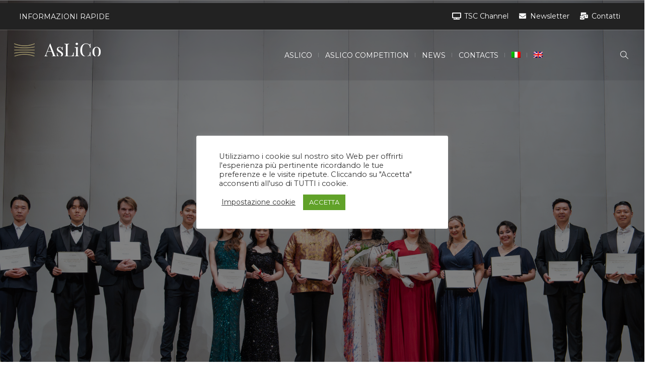

--- FILE ---
content_type: text/html; charset=UTF-8
request_url: https://aslico.org/?lang=en
body_size: 22340
content:
<!DOCTYPE html>
<html lang="en-US" class="cmsmasters_html">
<head>
<meta charset="UTF-8" />
<meta name="viewport" content="width=device-width, initial-scale=1, maximum-scale=1" />
<meta name="format-detection" content="telephone=no" />
<link rel="profile" href="//gmpg.org/xfn/11" />
<link rel="pingback" href="https://aslico.org/xmlrpc.php" />
<meta name='robots' content='index, follow, max-image-preview:large, max-snippet:-1, max-video-preview:-1' />
	<style>img:is([sizes="auto" i], [sizes^="auto," i]) { contain-intrinsic-size: 3000px 1500px }</style>
	<link rel="alternate" hreflang="it" href="https://aslico.org/" />
<link rel="alternate" hreflang="en" href="https://aslico.org/?lang=en" />
<link rel="alternate" hreflang="x-default" href="https://aslico.org/" />

	<!-- This site is optimized with the Yoast SEO plugin v26.4 - https://yoast.com/wordpress/plugins/seo/ -->
	<title>Home - ASLICO</title>
	<link rel="canonical" href="https://aslico.org/?lang=en" />
	<meta property="og:locale" content="en_US" />
	<meta property="og:type" content="website" />
	<meta property="og:title" content="Home - ASLICO" />
	<meta property="og:url" content="https://aslico.org/?lang=en" />
	<meta property="og:site_name" content="ASLICO" />
	<meta property="article:modified_time" content="2023-10-12T13:59:00+00:00" />
	<meta name="twitter:card" content="summary_large_image" />
	<script type="application/ld+json" class="yoast-schema-graph">{"@context":"https://schema.org","@graph":[{"@type":"WebPage","@id":"https://aslico.org/?lang=en","url":"https://aslico.org/?lang=en","name":"Home - ASLICO","isPartOf":{"@id":"https://aslico.org/#website"},"datePublished":"2021-11-18T08:45:50+00:00","dateModified":"2023-10-12T13:59:00+00:00","breadcrumb":{"@id":"https://aslico.org/?lang=en#breadcrumb"},"inLanguage":"en-US","potentialAction":[{"@type":"ReadAction","target":["https://aslico.org/?lang=en"]}]},{"@type":"BreadcrumbList","@id":"https://aslico.org/?lang=en#breadcrumb","itemListElement":[{"@type":"ListItem","position":1,"name":"Home"}]},{"@type":"WebSite","@id":"https://aslico.org/#website","url":"https://aslico.org/","name":"ASLICO","description":"ASLICO Group","potentialAction":[{"@type":"SearchAction","target":{"@type":"EntryPoint","urlTemplate":"https://aslico.org/?s={search_term_string}"},"query-input":{"@type":"PropertyValueSpecification","valueRequired":true,"valueName":"search_term_string"}}],"inLanguage":"en-US"}]}</script>
	<!-- / Yoast SEO plugin. -->


<link rel='dns-prefetch' href='//kit.fontawesome.com' />
<link rel='dns-prefetch' href='//www.googletagmanager.com' />
<link rel='dns-prefetch' href='//fonts.googleapis.com' />
<link rel="alternate" type="text/calendar" title="ASLICO &raquo; iCal Feed" href="https://aslico.org/calendario/?lang=en%2F&#038;ical=1" />
<script type="text/javascript">
/* <![CDATA[ */
window._wpemojiSettings = {"baseUrl":"https:\/\/s.w.org\/images\/core\/emoji\/16.0.1\/72x72\/","ext":".png","svgUrl":"https:\/\/s.w.org\/images\/core\/emoji\/16.0.1\/svg\/","svgExt":".svg","source":{"concatemoji":"https:\/\/aslico.org\/wp-includes\/js\/wp-emoji-release.min.js?ver=6.8.3"}};
/*! This file is auto-generated */
!function(s,n){var o,i,e;function c(e){try{var t={supportTests:e,timestamp:(new Date).valueOf()};sessionStorage.setItem(o,JSON.stringify(t))}catch(e){}}function p(e,t,n){e.clearRect(0,0,e.canvas.width,e.canvas.height),e.fillText(t,0,0);var t=new Uint32Array(e.getImageData(0,0,e.canvas.width,e.canvas.height).data),a=(e.clearRect(0,0,e.canvas.width,e.canvas.height),e.fillText(n,0,0),new Uint32Array(e.getImageData(0,0,e.canvas.width,e.canvas.height).data));return t.every(function(e,t){return e===a[t]})}function u(e,t){e.clearRect(0,0,e.canvas.width,e.canvas.height),e.fillText(t,0,0);for(var n=e.getImageData(16,16,1,1),a=0;a<n.data.length;a++)if(0!==n.data[a])return!1;return!0}function f(e,t,n,a){switch(t){case"flag":return n(e,"\ud83c\udff3\ufe0f\u200d\u26a7\ufe0f","\ud83c\udff3\ufe0f\u200b\u26a7\ufe0f")?!1:!n(e,"\ud83c\udde8\ud83c\uddf6","\ud83c\udde8\u200b\ud83c\uddf6")&&!n(e,"\ud83c\udff4\udb40\udc67\udb40\udc62\udb40\udc65\udb40\udc6e\udb40\udc67\udb40\udc7f","\ud83c\udff4\u200b\udb40\udc67\u200b\udb40\udc62\u200b\udb40\udc65\u200b\udb40\udc6e\u200b\udb40\udc67\u200b\udb40\udc7f");case"emoji":return!a(e,"\ud83e\udedf")}return!1}function g(e,t,n,a){var r="undefined"!=typeof WorkerGlobalScope&&self instanceof WorkerGlobalScope?new OffscreenCanvas(300,150):s.createElement("canvas"),o=r.getContext("2d",{willReadFrequently:!0}),i=(o.textBaseline="top",o.font="600 32px Arial",{});return e.forEach(function(e){i[e]=t(o,e,n,a)}),i}function t(e){var t=s.createElement("script");t.src=e,t.defer=!0,s.head.appendChild(t)}"undefined"!=typeof Promise&&(o="wpEmojiSettingsSupports",i=["flag","emoji"],n.supports={everything:!0,everythingExceptFlag:!0},e=new Promise(function(e){s.addEventListener("DOMContentLoaded",e,{once:!0})}),new Promise(function(t){var n=function(){try{var e=JSON.parse(sessionStorage.getItem(o));if("object"==typeof e&&"number"==typeof e.timestamp&&(new Date).valueOf()<e.timestamp+604800&&"object"==typeof e.supportTests)return e.supportTests}catch(e){}return null}();if(!n){if("undefined"!=typeof Worker&&"undefined"!=typeof OffscreenCanvas&&"undefined"!=typeof URL&&URL.createObjectURL&&"undefined"!=typeof Blob)try{var e="postMessage("+g.toString()+"("+[JSON.stringify(i),f.toString(),p.toString(),u.toString()].join(",")+"));",a=new Blob([e],{type:"text/javascript"}),r=new Worker(URL.createObjectURL(a),{name:"wpTestEmojiSupports"});return void(r.onmessage=function(e){c(n=e.data),r.terminate(),t(n)})}catch(e){}c(n=g(i,f,p,u))}t(n)}).then(function(e){for(var t in e)n.supports[t]=e[t],n.supports.everything=n.supports.everything&&n.supports[t],"flag"!==t&&(n.supports.everythingExceptFlag=n.supports.everythingExceptFlag&&n.supports[t]);n.supports.everythingExceptFlag=n.supports.everythingExceptFlag&&!n.supports.flag,n.DOMReady=!1,n.readyCallback=function(){n.DOMReady=!0}}).then(function(){return e}).then(function(){var e;n.supports.everything||(n.readyCallback(),(e=n.source||{}).concatemoji?t(e.concatemoji):e.wpemoji&&e.twemoji&&(t(e.twemoji),t(e.wpemoji)))}))}((window,document),window._wpemojiSettings);
/* ]]> */
</script>
<link rel='stylesheet' id='tribe-events-pro-mini-calendar-block-styles-css' href='https://aslico.org/wp-content/plugins/events-calendar-pro/src/resources/css/tribe-events-pro-mini-calendar-block.min.css?ver=7.4.2' type='text/css' media='all' />
<link rel='stylesheet' id='sbi_styles-css' href='https://aslico.org/wp-content/plugins/instagram-feed/css/sbi-styles.min.css?ver=6.10.0' type='text/css' media='all' />
<style id='wp-emoji-styles-inline-css' type='text/css'>

	img.wp-smiley, img.emoji {
		display: inline !important;
		border: none !important;
		box-shadow: none !important;
		height: 1em !important;
		width: 1em !important;
		margin: 0 0.07em !important;
		vertical-align: -0.1em !important;
		background: none !important;
		padding: 0 !important;
	}
</style>
<link rel='stylesheet' id='wp-block-library-css' href='https://aslico.org/wp-includes/css/dist/block-library/style.min.css?ver=6.8.3' type='text/css' media='all' />
<style id='classic-theme-styles-inline-css' type='text/css'>
/*! This file is auto-generated */
.wp-block-button__link{color:#fff;background-color:#32373c;border-radius:9999px;box-shadow:none;text-decoration:none;padding:calc(.667em + 2px) calc(1.333em + 2px);font-size:1.125em}.wp-block-file__button{background:#32373c;color:#fff;text-decoration:none}
</style>
<style id='font-awesome-svg-styles-default-inline-css' type='text/css'>
.svg-inline--fa {
  display: inline-block;
  height: 1em;
  overflow: visible;
  vertical-align: -.125em;
}
</style>
<link rel='stylesheet' id='font-awesome-svg-styles-css' href='https://aslico.org/wp-content/uploads/font-awesome/v5.15.3/css/svg-with-js.css' type='text/css' media='all' />
<style id='font-awesome-svg-styles-inline-css' type='text/css'>
   .wp-block-font-awesome-icon svg::before,
   .wp-rich-text-font-awesome-icon svg::before {content: unset;}
</style>
<style id='global-styles-inline-css' type='text/css'>
:root{--wp--preset--aspect-ratio--square: 1;--wp--preset--aspect-ratio--4-3: 4/3;--wp--preset--aspect-ratio--3-4: 3/4;--wp--preset--aspect-ratio--3-2: 3/2;--wp--preset--aspect-ratio--2-3: 2/3;--wp--preset--aspect-ratio--16-9: 16/9;--wp--preset--aspect-ratio--9-16: 9/16;--wp--preset--color--black: #000000;--wp--preset--color--cyan-bluish-gray: #abb8c3;--wp--preset--color--white: #ffffff;--wp--preset--color--pale-pink: #f78da7;--wp--preset--color--vivid-red: #cf2e2e;--wp--preset--color--luminous-vivid-orange: #ff6900;--wp--preset--color--luminous-vivid-amber: #fcb900;--wp--preset--color--light-green-cyan: #7bdcb5;--wp--preset--color--vivid-green-cyan: #00d084;--wp--preset--color--pale-cyan-blue: #8ed1fc;--wp--preset--color--vivid-cyan-blue: #0693e3;--wp--preset--color--vivid-purple: #9b51e0;--wp--preset--color--color-1: #000000;--wp--preset--color--color-2: #ffffff;--wp--preset--color--color-3: #d43c18;--wp--preset--color--color-4: #5173a6;--wp--preset--color--color-5: #959595;--wp--preset--color--color-6: #c0c0c0;--wp--preset--color--color-7: #f4f4f4;--wp--preset--color--color-8: #e1e1e1;--wp--preset--gradient--vivid-cyan-blue-to-vivid-purple: linear-gradient(135deg,rgba(6,147,227,1) 0%,rgb(155,81,224) 100%);--wp--preset--gradient--light-green-cyan-to-vivid-green-cyan: linear-gradient(135deg,rgb(122,220,180) 0%,rgb(0,208,130) 100%);--wp--preset--gradient--luminous-vivid-amber-to-luminous-vivid-orange: linear-gradient(135deg,rgba(252,185,0,1) 0%,rgba(255,105,0,1) 100%);--wp--preset--gradient--luminous-vivid-orange-to-vivid-red: linear-gradient(135deg,rgba(255,105,0,1) 0%,rgb(207,46,46) 100%);--wp--preset--gradient--very-light-gray-to-cyan-bluish-gray: linear-gradient(135deg,rgb(238,238,238) 0%,rgb(169,184,195) 100%);--wp--preset--gradient--cool-to-warm-spectrum: linear-gradient(135deg,rgb(74,234,220) 0%,rgb(151,120,209) 20%,rgb(207,42,186) 40%,rgb(238,44,130) 60%,rgb(251,105,98) 80%,rgb(254,248,76) 100%);--wp--preset--gradient--blush-light-purple: linear-gradient(135deg,rgb(255,206,236) 0%,rgb(152,150,240) 100%);--wp--preset--gradient--blush-bordeaux: linear-gradient(135deg,rgb(254,205,165) 0%,rgb(254,45,45) 50%,rgb(107,0,62) 100%);--wp--preset--gradient--luminous-dusk: linear-gradient(135deg,rgb(255,203,112) 0%,rgb(199,81,192) 50%,rgb(65,88,208) 100%);--wp--preset--gradient--pale-ocean: linear-gradient(135deg,rgb(255,245,203) 0%,rgb(182,227,212) 50%,rgb(51,167,181) 100%);--wp--preset--gradient--electric-grass: linear-gradient(135deg,rgb(202,248,128) 0%,rgb(113,206,126) 100%);--wp--preset--gradient--midnight: linear-gradient(135deg,rgb(2,3,129) 0%,rgb(40,116,252) 100%);--wp--preset--font-size--small: 13px;--wp--preset--font-size--medium: 20px;--wp--preset--font-size--large: 36px;--wp--preset--font-size--x-large: 42px;--wp--preset--spacing--20: 0.44rem;--wp--preset--spacing--30: 0.67rem;--wp--preset--spacing--40: 1rem;--wp--preset--spacing--50: 1.5rem;--wp--preset--spacing--60: 2.25rem;--wp--preset--spacing--70: 3.38rem;--wp--preset--spacing--80: 5.06rem;--wp--preset--shadow--natural: 6px 6px 9px rgba(0, 0, 0, 0.2);--wp--preset--shadow--deep: 12px 12px 50px rgba(0, 0, 0, 0.4);--wp--preset--shadow--sharp: 6px 6px 0px rgba(0, 0, 0, 0.2);--wp--preset--shadow--outlined: 6px 6px 0px -3px rgba(255, 255, 255, 1), 6px 6px rgba(0, 0, 0, 1);--wp--preset--shadow--crisp: 6px 6px 0px rgba(0, 0, 0, 1);}:where(.is-layout-flex){gap: 0.5em;}:where(.is-layout-grid){gap: 0.5em;}body .is-layout-flex{display: flex;}.is-layout-flex{flex-wrap: wrap;align-items: center;}.is-layout-flex > :is(*, div){margin: 0;}body .is-layout-grid{display: grid;}.is-layout-grid > :is(*, div){margin: 0;}:where(.wp-block-columns.is-layout-flex){gap: 2em;}:where(.wp-block-columns.is-layout-grid){gap: 2em;}:where(.wp-block-post-template.is-layout-flex){gap: 1.25em;}:where(.wp-block-post-template.is-layout-grid){gap: 1.25em;}.has-black-color{color: var(--wp--preset--color--black) !important;}.has-cyan-bluish-gray-color{color: var(--wp--preset--color--cyan-bluish-gray) !important;}.has-white-color{color: var(--wp--preset--color--white) !important;}.has-pale-pink-color{color: var(--wp--preset--color--pale-pink) !important;}.has-vivid-red-color{color: var(--wp--preset--color--vivid-red) !important;}.has-luminous-vivid-orange-color{color: var(--wp--preset--color--luminous-vivid-orange) !important;}.has-luminous-vivid-amber-color{color: var(--wp--preset--color--luminous-vivid-amber) !important;}.has-light-green-cyan-color{color: var(--wp--preset--color--light-green-cyan) !important;}.has-vivid-green-cyan-color{color: var(--wp--preset--color--vivid-green-cyan) !important;}.has-pale-cyan-blue-color{color: var(--wp--preset--color--pale-cyan-blue) !important;}.has-vivid-cyan-blue-color{color: var(--wp--preset--color--vivid-cyan-blue) !important;}.has-vivid-purple-color{color: var(--wp--preset--color--vivid-purple) !important;}.has-black-background-color{background-color: var(--wp--preset--color--black) !important;}.has-cyan-bluish-gray-background-color{background-color: var(--wp--preset--color--cyan-bluish-gray) !important;}.has-white-background-color{background-color: var(--wp--preset--color--white) !important;}.has-pale-pink-background-color{background-color: var(--wp--preset--color--pale-pink) !important;}.has-vivid-red-background-color{background-color: var(--wp--preset--color--vivid-red) !important;}.has-luminous-vivid-orange-background-color{background-color: var(--wp--preset--color--luminous-vivid-orange) !important;}.has-luminous-vivid-amber-background-color{background-color: var(--wp--preset--color--luminous-vivid-amber) !important;}.has-light-green-cyan-background-color{background-color: var(--wp--preset--color--light-green-cyan) !important;}.has-vivid-green-cyan-background-color{background-color: var(--wp--preset--color--vivid-green-cyan) !important;}.has-pale-cyan-blue-background-color{background-color: var(--wp--preset--color--pale-cyan-blue) !important;}.has-vivid-cyan-blue-background-color{background-color: var(--wp--preset--color--vivid-cyan-blue) !important;}.has-vivid-purple-background-color{background-color: var(--wp--preset--color--vivid-purple) !important;}.has-black-border-color{border-color: var(--wp--preset--color--black) !important;}.has-cyan-bluish-gray-border-color{border-color: var(--wp--preset--color--cyan-bluish-gray) !important;}.has-white-border-color{border-color: var(--wp--preset--color--white) !important;}.has-pale-pink-border-color{border-color: var(--wp--preset--color--pale-pink) !important;}.has-vivid-red-border-color{border-color: var(--wp--preset--color--vivid-red) !important;}.has-luminous-vivid-orange-border-color{border-color: var(--wp--preset--color--luminous-vivid-orange) !important;}.has-luminous-vivid-amber-border-color{border-color: var(--wp--preset--color--luminous-vivid-amber) !important;}.has-light-green-cyan-border-color{border-color: var(--wp--preset--color--light-green-cyan) !important;}.has-vivid-green-cyan-border-color{border-color: var(--wp--preset--color--vivid-green-cyan) !important;}.has-pale-cyan-blue-border-color{border-color: var(--wp--preset--color--pale-cyan-blue) !important;}.has-vivid-cyan-blue-border-color{border-color: var(--wp--preset--color--vivid-cyan-blue) !important;}.has-vivid-purple-border-color{border-color: var(--wp--preset--color--vivid-purple) !important;}.has-vivid-cyan-blue-to-vivid-purple-gradient-background{background: var(--wp--preset--gradient--vivid-cyan-blue-to-vivid-purple) !important;}.has-light-green-cyan-to-vivid-green-cyan-gradient-background{background: var(--wp--preset--gradient--light-green-cyan-to-vivid-green-cyan) !important;}.has-luminous-vivid-amber-to-luminous-vivid-orange-gradient-background{background: var(--wp--preset--gradient--luminous-vivid-amber-to-luminous-vivid-orange) !important;}.has-luminous-vivid-orange-to-vivid-red-gradient-background{background: var(--wp--preset--gradient--luminous-vivid-orange-to-vivid-red) !important;}.has-very-light-gray-to-cyan-bluish-gray-gradient-background{background: var(--wp--preset--gradient--very-light-gray-to-cyan-bluish-gray) !important;}.has-cool-to-warm-spectrum-gradient-background{background: var(--wp--preset--gradient--cool-to-warm-spectrum) !important;}.has-blush-light-purple-gradient-background{background: var(--wp--preset--gradient--blush-light-purple) !important;}.has-blush-bordeaux-gradient-background{background: var(--wp--preset--gradient--blush-bordeaux) !important;}.has-luminous-dusk-gradient-background{background: var(--wp--preset--gradient--luminous-dusk) !important;}.has-pale-ocean-gradient-background{background: var(--wp--preset--gradient--pale-ocean) !important;}.has-electric-grass-gradient-background{background: var(--wp--preset--gradient--electric-grass) !important;}.has-midnight-gradient-background{background: var(--wp--preset--gradient--midnight) !important;}.has-small-font-size{font-size: var(--wp--preset--font-size--small) !important;}.has-medium-font-size{font-size: var(--wp--preset--font-size--medium) !important;}.has-large-font-size{font-size: var(--wp--preset--font-size--large) !important;}.has-x-large-font-size{font-size: var(--wp--preset--font-size--x-large) !important;}
:where(.wp-block-post-template.is-layout-flex){gap: 1.25em;}:where(.wp-block-post-template.is-layout-grid){gap: 1.25em;}
:where(.wp-block-columns.is-layout-flex){gap: 2em;}:where(.wp-block-columns.is-layout-grid){gap: 2em;}
:root :where(.wp-block-pullquote){font-size: 1.5em;line-height: 1.6;}
</style>
<link rel='stylesheet' id='advanced-floating-content-css' href='https://aslico.org/wp-content/plugins/advanced-floating-content/public/css/advanced-floating-content-public.css?ver=3.8.3' type='text/css' media='all' />
<link rel='stylesheet' id='advanced-floating-content-animate-css' href='https://aslico.org/wp-content/plugins/advanced-floating-content/public/css/animate.css?ver=3.8.3' type='text/css' media='all' />
<link rel='stylesheet' id='contact-form-7-css' href='https://aslico.org/wp-content/plugins/contact-form-7/includes/css/styles.css?ver=6.1.3' type='text/css' media='all' />
<link rel='stylesheet' id='cookie-law-info-css' href='https://aslico.org/wp-content/plugins/cookie-law-info/legacy/public/css/cookie-law-info-public.css?ver=3.3.6' type='text/css' media='all' />
<link rel='stylesheet' id='cookie-law-info-gdpr-css' href='https://aslico.org/wp-content/plugins/cookie-law-info/legacy/public/css/cookie-law-info-gdpr.css?ver=3.3.6' type='text/css' media='all' />
<link rel='stylesheet' id='wpml-menu-item-0-css' href='https://aslico.org/wp-content/plugins/sitepress-multilingual-cms/templates/language-switchers/menu-item/style.min.css?ver=1' type='text/css' media='all' />
<link rel='stylesheet' id='megamenu-css' href='https://aslico.org/wp-content/uploads/maxmegamenu/style_en.css?ver=56651d' type='text/css' media='all' />
<link rel='stylesheet' id='dashicons-css' href='https://aslico.org/wp-includes/css/dashicons.min.css?ver=6.8.3' type='text/css' media='all' />
<link rel='stylesheet' id='megamenu-fontawesome5-css' href='https://aslico.org/wp-content/plugins/megamenu-pro/icons/fontawesome5/css/all.min.css?ver=2.2.6' type='text/css' media='all' />
<link rel='stylesheet' id='theater-theme-style-css' href='https://aslico.org/wp-content/themes/theater/style.css?ver=1.0.0' type='text/css' media='screen, print' />
<link rel='stylesheet' id='theater-style-css' href='https://aslico.org/wp-content/themes/theater/theme-framework/theme-style/css/style.css?ver=1.0.0' type='text/css' media='screen, print' />
<style id='theater-style-inline-css' type='text/css'>

	.header_mid .header_mid_inner .logo_wrap {
		width : 400px;
	}

	.header_mid_inner .logo img.logo_retina {
		width : 200px;
	}


	.header_top {
		height : 60px;
	}
	
	.header_mid {
		height : 100px;
	}
	
	.header_bot {
		height : 60px;
	}
	
	#page.cmsmasters_heading_after_header #middle, 
	#page.cmsmasters_heading_under_header #middle .headline .headline_outer {
		padding-top : 100px;
	}
	
	#page.cmsmasters_heading_after_header.enable_header_top #middle, 
	#page.cmsmasters_heading_under_header.enable_header_top #middle .headline .headline_outer {
		padding-top : 160px;
	}
	
	#page.cmsmasters_heading_after_header.enable_header_bottom #middle, 
	#page.cmsmasters_heading_under_header.enable_header_bottom #middle .headline .headline_outer {
		padding-top : 160px;
	}
	
	#page.cmsmasters_heading_after_header.enable_header_top.enable_header_bottom #middle, 
	#page.cmsmasters_heading_under_header.enable_header_top.enable_header_bottom #middle .headline .headline_outer {
		padding-top : 220px;
	}
	
	@media only screen and (max-width: 1024px) {
		.header_top,
		.header_mid,
		.header_bot {
			height : auto;
		}
		
		.header_mid .header_mid_inner > div:not(.search_wrap) {
			height : 100px;
		}
		
		.header_bot .header_bot_inner > div {
			height : 60px;
		}
		
		.enable_header_centered #header .header_mid .resp_mid_nav_wrap {
			height : 60px;
		}
		
		#page.cmsmasters_heading_after_header #middle, 
		#page.cmsmasters_heading_under_header #middle .headline .headline_outer, 
		#page.cmsmasters_heading_after_header.enable_header_top #middle, 
		#page.cmsmasters_heading_under_header.enable_header_top #middle .headline .headline_outer, 
		#page.cmsmasters_heading_after_header.enable_header_bottom #middle, 
		#page.cmsmasters_heading_under_header.enable_header_bottom #middle .headline .headline_outer, 
		#page.cmsmasters_heading_after_header.enable_header_top.enable_header_bottom #middle, 
		#page.cmsmasters_heading_under_header.enable_header_top.enable_header_bottom #middle .headline .headline_outer {
			padding-top : 0 !important;
		}
	}
	
	@media only screen and (max-width: 768px) {
		.enable_header_centered #header .header_mid .resp_mid_nav_wrap,
		.header_mid .header_mid_inner > div:not(.search_wrap),
		.header_mid .header_mid_inner > div, 
		.header_bot .header_bot_inner > div {
			height:auto;
		}
	}

</style>
<link rel='stylesheet' id='theater-adaptive-css' href='https://aslico.org/wp-content/themes/theater/theme-framework/theme-style/css/adaptive.css?ver=1.0.0' type='text/css' media='screen, print' />
<link rel='stylesheet' id='theater-retina-css' href='https://aslico.org/wp-content/themes/theater/theme-framework/theme-style/css/retina.css?ver=1.0.0' type='text/css' media='screen' />
<style id='theater-retina-inline-css' type='text/css'>
#cmsmasters_row_f2e7aa10dc .cmsmasters_row_outer_parent { 
	padding-top: 0px; 
} 

#cmsmasters_row_f2e7aa10dc .cmsmasters_row_outer_parent { 
	padding-bottom: 0px; 
} 

#cmsmasters_row_f2e7aa10dc .cmsmasters_row_inner.cmsmasters_row_fullwidth { 
	padding-left:0%; 
} 
#cmsmasters_row_f2e7aa10dc .cmsmasters_row_inner.cmsmasters_row_fullwidth { 
	padding-right:0%; 
} 


#cmsmasters_row_297fa8819b { 
	background-color:#ffffff;
} 

#cmsmasters_row_297fa8819b .cmsmasters_row_outer_parent { 
	padding-top: 40px; 
} 

#cmsmasters_row_297fa8819b .cmsmasters_row_outer_parent { 
	padding-bottom: 15px; 
} 


			@media only screen and (max-width: 1024px) {
				#cmsmasters_row_297fa8819b .cmsmasters_row_outer_parent {
					padding-bottom: 30px;
				}
			}
			
			@media only screen and (max-width: 768px) {
				#cmsmasters_row_297fa8819b .cmsmasters_row_outer_parent {
					padding-top: 60px;
				}
			}
			
			@media only screen and (max-width: 768px) {
				#cmsmasters_row_297fa8819b .cmsmasters_row_outer_parent {
					padding-bottom: 30px;
				}
			}
			

#cmsmasters_heading_a5b8f7e50c { 
	text-align:left; 
	margin-top:0px; 
	margin-bottom:0px; 
} 

#cmsmasters_heading_a5b8f7e50c .cmsmasters_heading { 
	text-align:left; 
} 

#cmsmasters_heading_a5b8f7e50c .cmsmasters_heading, #cmsmasters_heading_a5b8f7e50c .cmsmasters_heading a { 
	font-size:40px; 
	line-height:50px; 
	font-style:normal; 
	color:#a89d6e;
} 

#cmsmasters_heading_a5b8f7e50c .cmsmasters_heading a:hover { 
} 

#cmsmasters_heading_a5b8f7e50c .cmsmasters_heading_divider { 
} 



#cmsmasters_heading_7aab4b872b { 
	text-align:left; 
	margin-top:0px; 
	margin-bottom:10px; 
} 

#cmsmasters_heading_7aab4b872b .cmsmasters_heading { 
	text-align:left; 
} 

#cmsmasters_heading_7aab4b872b .cmsmasters_heading, #cmsmasters_heading_7aab4b872b .cmsmasters_heading a { 
	font-family:'Open Sans'; 
	font-size:16px; 
	line-height:20px; 
	font-weight:normal; 
	font-style:normal; 
	color:#707176;
} 

#cmsmasters_heading_7aab4b872b .cmsmasters_heading a:hover { 
} 

#cmsmasters_heading_7aab4b872b .cmsmasters_heading_divider { 
} 




#cmsmasters_button_5sic0opbk { 
	float:left; 
	text-align:left; 
	
} 

#cmsmasters_button_5sic0opbk .cmsmasters_button:before { 
	margin-right:.5em; 
	margin-left:0; 
	vertical-align:baseline; 
} 

#cmsmasters_button_5sic0opbk .cmsmasters_button { 
	line-height:50px; 
	padding-right:40px; 
	padding-left:40px; 
	border-width:0px; 
	background-color:#a89d6e;
	color:#ffffff;
} 
#cmsmasters_button_5sic0opbk .cmsmasters_button:hover { 
	background-color:#827653;
	color:#ffffff;
} 

#cmsmasters_row_4bgsenm7wo { 
	background-color:#ffffff;
} 

#cmsmasters_row_4bgsenm7wo .cmsmasters_row_outer_parent { 
	padding-top: 30px; 
} 

#cmsmasters_row_4bgsenm7wo .cmsmasters_row_outer_parent { 
	padding-bottom: 10px; 
} 


			@media only screen and (max-width: 1024px) {
				#cmsmasters_row_4bgsenm7wo .cmsmasters_row_outer_parent {
					padding-bottom: 30px;
				}
			}
			
			@media only screen and (max-width: 768px) {
				#cmsmasters_row_4bgsenm7wo .cmsmasters_row_outer_parent {
					padding-top: 60px;
				}
			}
			
			@media only screen and (max-width: 768px) {
				#cmsmasters_row_4bgsenm7wo .cmsmasters_row_outer_parent {
					padding-bottom: 60px;
				}
			}
			
@media only screen and (max-width: 768px) {
#page .cmsmasters_heading_custom_align {
text-align:center;
}
}
#cmsmasters_divider_a7wt836d8f { 
	border-bottom-width:0px; 
	border-bottom-style:solid; 
	margin-top:20px; 
	margin-bottom:0px; 
} 

#cmsmasters_divider_1pa6aby5mr { 
	border-bottom-width:0px; 
	border-bottom-style:solid; 
	margin-top:20px; 
	margin-bottom:0px; 
} 

#cmsmasters_button_ppxmnqb7mk { 
	
	text-align:center; 
	
} 

#cmsmasters_button_ppxmnqb7mk .cmsmasters_button:before { 
	margin-right:.5em; 
	margin-left:0; 
	vertical-align:baseline; 
} 

#cmsmasters_button_ppxmnqb7mk .cmsmasters_button { 
	line-height:50px; 
	padding-right:40px; 
	padding-left:40px; 
	border-width:0px; 
	background-color:#a89d6e;
	color:#ffffff;
} 
#cmsmasters_button_ppxmnqb7mk .cmsmasters_button:hover { 
	background-color:#827653;
	color:#ffffff;
} 



#cmsmasters_heading_hic3ek9m8p { 
	text-align:left; 
	margin-top:0px; 
	margin-bottom:20px; 
} 

#cmsmasters_heading_hic3ek9m8p .cmsmasters_heading { 
	text-align:left; 
} 

#cmsmasters_heading_hic3ek9m8p .cmsmasters_heading, #cmsmasters_heading_hic3ek9m8p .cmsmasters_heading a { 
	color:#a89d6e;
} 

#cmsmasters_heading_hic3ek9m8p .cmsmasters_heading a:hover { 
} 

#cmsmasters_heading_hic3ek9m8p .cmsmasters_heading_divider { 
} 


#cmsmasters_row_0ts9x9uoao .cmsmasters_row_outer_parent { 
	padding-top: 0px; 
} 

#cmsmasters_row_0ts9x9uoao .cmsmasters_row_outer_parent { 
	padding-bottom: 50px; 
} 



#cmsmasters_divider_zi8w12qfdh { 
	border-bottom-width:1px; 
	border-bottom-style:solid; 
	margin-top:50px; 
	margin-bottom:50px; 
} 
#cmsmasters_row_xjoxao8k7 .cmsmasters_row_outer_parent { 
	padding-top: 0px; 
} 

#cmsmasters_row_xjoxao8k7 .cmsmasters_row_outer_parent { 
	padding-bottom: 50px; 
} 



#cmsmasters_heading_5aba7c6f50 { 
	text-align:left; 
	margin-top:0px; 
	margin-bottom:0px; 
} 

#cmsmasters_heading_5aba7c6f50 .cmsmasters_heading { 
	text-align:left; 
} 

#cmsmasters_heading_5aba7c6f50 .cmsmasters_heading, #cmsmasters_heading_5aba7c6f50 .cmsmasters_heading a { 
	font-family:'Montserrat'; 
	font-size:20px; 
	line-height:22px; 
	font-style:normal; 
	color:#a89d6e;
} 

#cmsmasters_heading_5aba7c6f50 .cmsmasters_heading a:hover { 
} 

#cmsmasters_heading_5aba7c6f50 .cmsmasters_heading_divider { 
} 




#cmsmasters_row_aafca94650 { 
	background-color:#000000;
} 

#cmsmasters_row_aafca94650 .cmsmasters_row_outer_parent { 
	padding-top: 43px; 
} 

#cmsmasters_row_aafca94650 .cmsmasters_row_outer_parent { 
	padding-bottom: 53px; 
} 


			@media only screen and (max-width: 320px) {
				#cmsmasters_row_aafca94650 .cmsmasters_row_outer_parent {
					padding-bottom: 40px;
				}
			}
			

#cmsmasters_heading_289b3bc51c { 
	text-align:left; 
	margin-top:0px; 
	margin-bottom:5px; 
} 

#cmsmasters_heading_289b3bc51c .cmsmasters_heading { 
	text-align:left; 
} 

#cmsmasters_heading_289b3bc51c .cmsmasters_heading, #cmsmasters_heading_289b3bc51c .cmsmasters_heading a { 
	font-family:'Montserrat'; 
	font-size:30px; 
	line-height:36px; 
	font-weight:700; 
	color:#ffffff;
} 

#cmsmasters_heading_289b3bc51c .cmsmasters_heading a:hover { 
} 

#cmsmasters_heading_289b3bc51c .cmsmasters_heading_divider { 
} 



#cmsmasters_heading_0b79b34603 { 
	text-align:left; 
	margin-top:0px; 
	margin-bottom:0px; 
} 

#cmsmasters_heading_0b79b34603 .cmsmasters_heading { 
	text-align:left; 
} 

#cmsmasters_heading_0b79b34603 .cmsmasters_heading, #cmsmasters_heading_0b79b34603 .cmsmasters_heading a { 
	font-size:14px; 
	line-height:24px; 
	font-weight:400; 
	color:#797979;
} 

#cmsmasters_heading_0b79b34603 .cmsmasters_heading a:hover { 
} 

#cmsmasters_heading_0b79b34603 .cmsmasters_heading_divider { 
} 




#cmsmasters_button_srnpad72f { 
	
	text-align:center; 
	
} 

#cmsmasters_button_srnpad72f .cmsmasters_button:before { 
	margin-right:.5em; 
	margin-left:0; 
	vertical-align:baseline; 
} 

#cmsmasters_button_srnpad72f .cmsmasters_button { 
	line-height:50px; 
	padding-right:40px; 
	padding-left:40px; 
	border-width:0px; 
	background-color:#a89d6e;
	color:#ffffff;
} 
#cmsmasters_button_srnpad72f .cmsmasters_button:hover { 
	background-color:#827653;
	color:#ffffff;
} 

#cmsmasters_row_xr74e1dweq { 
	background-image: url(https://aslico.org/wp-content/uploads/2021/11/header_dettagliteatrophalessiasantambrogio-slider.jpeg); 
	background-position: top center; 
	background-repeat: no-repeat; 
	background-attachment: scroll; 
	background-size: cover; 
} 

#cmsmasters_row_xr74e1dweq .cmsmasters_row_outer_parent { 
	padding-top: 300px; 
} 

#cmsmasters_row_xr74e1dweq .cmsmasters_row_outer_parent { 
	padding-bottom: 300px; 
} 



</style>
<link rel='stylesheet' id='theater-icons-css' href='https://aslico.org/wp-content/themes/theater/css/fontello.css?ver=1.0.0' type='text/css' media='screen' />
<link rel='stylesheet' id='theater-icons-custom-css' href='https://aslico.org/wp-content/themes/theater/theme-vars/theme-style/css/fontello-custom.css?ver=1.0.0' type='text/css' media='screen' />
<link rel='stylesheet' id='animate-css' href='https://aslico.org/wp-content/themes/theater/css/animate.css?ver=1.0.0' type='text/css' media='screen' />
<link rel='stylesheet' id='ilightbox-css' href='https://aslico.org/wp-content/themes/theater/css/ilightbox.css?ver=2.2.0' type='text/css' media='screen' />
<link rel='stylesheet' id='ilightbox-skin-dark-css' href='https://aslico.org/wp-content/themes/theater/css/ilightbox-skins/dark-skin.css?ver=2.2.0' type='text/css' media='screen' />
<link rel='stylesheet' id='theater-fonts-schemes-css' href='https://aslico.org/wp-content/uploads/cmsmasters_styles/theater.css?ver=1.0.0' type='text/css' media='screen' />
<link rel='stylesheet' id='google-fonts-css' href='//fonts.googleapis.com/css?family=Montserrat%3A400%2C700&#038;ver=6.8.3' type='text/css' media='all' />
<link rel='stylesheet' id='theater-theme-vars-style-css' href='https://aslico.org/wp-content/themes/theater/theme-vars/theme-style/css/vars-style.css?ver=1.0.0' type='text/css' media='screen, print' />
<link rel='stylesheet' id='theater-gutenberg-frontend-style-css' href='https://aslico.org/wp-content/themes/theater/gutenberg/cmsmasters-framework/theme-style/css/frontend-style.css?ver=1.0.0' type='text/css' media='screen' />
<link rel='stylesheet' id='theater-events-schedule-style-css' href='https://aslico.org/wp-content/themes/theater/cmsmasters-events-schedule/cmsmasters-framework/theme-style/css/plugin-style.css?ver=1.0.0' type='text/css' media='screen' />
<link rel='stylesheet' id='theater-events-schedule-adaptive-css' href='https://aslico.org/wp-content/themes/theater/cmsmasters-events-schedule/cmsmasters-framework/theme-style/css/plugin-adaptive.css?ver=1.0.0' type='text/css' media='screen' />
<link rel='stylesheet' id='theater-tribe-events-v2-style-css' href='https://aslico.org/wp-content/themes/theater/tribe-events/cmsmasters-framework/theme-style/css/plugin-v2-style.css?ver=1.0.0' type='text/css' media='screen' />
<link rel='stylesheet' id='tablepress-default-css' href='https://aslico.org/wp-content/plugins/tablepress/css/build/default.css?ver=3.2.5' type='text/css' media='all' />
<link rel='stylesheet' id='theater-child-style-css' href='https://aslico.org/wp-content/themes/theater-child/style.css?ver=1.0.0' type='text/css' media='screen, print' />
<link rel='stylesheet' id='cf7cf-style-css' href='https://aslico.org/wp-content/plugins/cf7-conditional-fields/style.css?ver=2.6.6' type='text/css' media='all' />
<script type="text/javascript" src="https://aslico.org/wp-includes/js/jquery/jquery.min.js?ver=3.7.1" id="jquery-core-js"></script>
<script type="text/javascript" src="https://aslico.org/wp-includes/js/jquery/jquery-migrate.min.js?ver=3.4.1" id="jquery-migrate-js"></script>
<script type="text/javascript" src="https://aslico.org/wp-content/plugins/advanced-floating-content/public/js/advanced-floating-content-public.js?ver=3.8.3" id="advanced-floating-content-js"></script>
<script type="text/javascript" src="https://aslico.org/wp-content/plugins/advanced-floating-content/public/js/jquery.cookie.min.js?ver=3.8.3" id="advanced-floating-contentcookies-js"></script>
<script type="text/javascript" id="cookie-law-info-js-extra">
/* <![CDATA[ */
var Cli_Data = {"nn_cookie_ids":[],"cookielist":[],"non_necessary_cookies":[],"ccpaEnabled":"","ccpaRegionBased":"","ccpaBarEnabled":"","strictlyEnabled":["necessary","obligatoire"],"ccpaType":"gdpr","js_blocking":"1","custom_integration":"","triggerDomRefresh":"","secure_cookies":""};
var cli_cookiebar_settings = {"animate_speed_hide":"500","animate_speed_show":"500","background":"#FFF","border":"#b1a6a6c2","border_on":"","button_1_button_colour":"#61a229","button_1_button_hover":"#4e8221","button_1_link_colour":"#fff","button_1_as_button":"1","button_1_new_win":"","button_2_button_colour":"#333","button_2_button_hover":"#292929","button_2_link_colour":"#444","button_2_as_button":"","button_2_hidebar":"","button_3_button_colour":"#3566bb","button_3_button_hover":"#2a5296","button_3_link_colour":"#fff","button_3_as_button":"1","button_3_new_win":"","button_4_button_colour":"#000","button_4_button_hover":"#000000","button_4_link_colour":"#333333","button_4_as_button":"","button_7_button_colour":"#61a229","button_7_button_hover":"#4e8221","button_7_link_colour":"#fff","button_7_as_button":"1","button_7_new_win":"","font_family":"inherit","header_fix":"","notify_animate_hide":"1","notify_animate_show":"","notify_div_id":"#cookie-law-info-bar","notify_position_horizontal":"right","notify_position_vertical":"bottom","scroll_close":"","scroll_close_reload":"","accept_close_reload":"","reject_close_reload":"","showagain_tab":"1","showagain_background":"#fff","showagain_border":"#000","showagain_div_id":"#cookie-law-info-again","showagain_x_position":"100px","text":"#333333","show_once_yn":"","show_once":"10000","logging_on":"","as_popup":"","popup_overlay":"1","bar_heading_text":"","cookie_bar_as":"popup","popup_showagain_position":"bottom-right","widget_position":"left"};
var log_object = {"ajax_url":"https:\/\/aslico.org\/wp-admin\/admin-ajax.php"};
/* ]]> */
</script>
<script type="text/javascript" src="https://aslico.org/wp-content/plugins/cookie-law-info/legacy/public/js/cookie-law-info-public.js?ver=3.3.6" id="cookie-law-info-js"></script>
<script type="text/javascript" src="https://aslico.org/wp-content/plugins/sticky-menu-or-anything-on-scroll/assets/js/jq-sticky-anything.min.js?ver=2.1.1" id="stickyAnythingLib-js"></script>
<script type="text/javascript" src="https://aslico.org/wp-content/themes/theater/js/debounced-resize.min.js?ver=1.0.0" id="debounced-resize-js"></script>
<script type="text/javascript" src="https://aslico.org/wp-content/themes/theater/js/modernizr.min.js?ver=1.0.0" id="modernizr-js"></script>
<script type="text/javascript" src="https://aslico.org/wp-content/themes/theater/js/respond.min.js?ver=1.0.0" id="respond-js"></script>
<script type="text/javascript" src="https://aslico.org/wp-content/themes/theater/js/jquery.iLightBox.min.js?ver=2.2.0" id="iLightBox-js"></script>
<script defer crossorigin="anonymous" type="text/javascript" src="https://kit.fontawesome.com/1b0a337346.js" id="font-awesome-official-js"></script>

<!-- Google tag (gtag.js) snippet added by Site Kit -->
<!-- Google Analytics snippet added by Site Kit -->
<script type="text/javascript" src="https://www.googletagmanager.com/gtag/js?id=G-SLPXHKC2ZQ" id="google_gtagjs-js" async></script>
<script type="text/javascript" id="google_gtagjs-js-after">
/* <![CDATA[ */
window.dataLayer = window.dataLayer || [];function gtag(){dataLayer.push(arguments);}
gtag("set","linker",{"domains":["aslico.org"]});
gtag("js", new Date());
gtag("set", "developer_id.dZTNiMT", true);
gtag("config", "G-SLPXHKC2ZQ");
/* ]]> */
</script>
<script></script><link rel="https://api.w.org/" href="https://aslico.org/wp-json/" /><link rel="alternate" title="JSON" type="application/json" href="https://aslico.org/wp-json/wp/v2/pages/17484" /><link rel="EditURI" type="application/rsd+xml" title="RSD" href="https://aslico.org/xmlrpc.php?rsd" />
<meta name="generator" content="WordPress 6.8.3" />
<link rel='shortlink' href='https://aslico.org/?lang=en' />
<link rel="alternate" title="oEmbed (JSON)" type="application/json+oembed" href="https://aslico.org/wp-json/oembed/1.0/embed?url=https%3A%2F%2Faslico.org%2F%3Flang%3Den" />
<link rel="alternate" title="oEmbed (XML)" type="text/xml+oembed" href="https://aslico.org/wp-json/oembed/1.0/embed?url=https%3A%2F%2Faslico.org%2F%3Flang%3Den&#038;format=xml" />
<meta name="generator" content="WPML ver:4.8.5 stt:1,27;" />
<meta name="generator" content="Site Kit by Google 1.166.0" /><meta name="tec-api-version" content="v1"><meta name="tec-api-origin" content="https://aslico.org/?lang=en"><link rel="alternate" href="https://aslico.org/wp-json/tribe/events/v1/" /><meta name="generator" content="Powered by WPBakery Page Builder - drag and drop page builder for WordPress."/>
<meta name="generator" content="Powered by Slider Revolution 6.7.30 - responsive, Mobile-Friendly Slider Plugin for WordPress with comfortable drag and drop interface." />
<link rel="icon" href="https://aslico.org/wp-content/uploads/2021/09/cropped-favicon-aslico-32x32.jpg" sizes="32x32" />
<link rel="icon" href="https://aslico.org/wp-content/uploads/2021/09/cropped-favicon-aslico-192x192.jpg" sizes="192x192" />
<link rel="apple-touch-icon" href="https://aslico.org/wp-content/uploads/2021/09/cropped-favicon-aslico-180x180.jpg" />
<meta name="msapplication-TileImage" content="https://aslico.org/wp-content/uploads/2021/09/cropped-favicon-aslico-270x270.jpg" />
<script>function setREVStartSize(e){
			//window.requestAnimationFrame(function() {
				window.RSIW = window.RSIW===undefined ? window.innerWidth : window.RSIW;
				window.RSIH = window.RSIH===undefined ? window.innerHeight : window.RSIH;
				try {
					var pw = document.getElementById(e.c).parentNode.offsetWidth,
						newh;
					pw = pw===0 || isNaN(pw) || (e.l=="fullwidth" || e.layout=="fullwidth") ? window.RSIW : pw;
					e.tabw = e.tabw===undefined ? 0 : parseInt(e.tabw);
					e.thumbw = e.thumbw===undefined ? 0 : parseInt(e.thumbw);
					e.tabh = e.tabh===undefined ? 0 : parseInt(e.tabh);
					e.thumbh = e.thumbh===undefined ? 0 : parseInt(e.thumbh);
					e.tabhide = e.tabhide===undefined ? 0 : parseInt(e.tabhide);
					e.thumbhide = e.thumbhide===undefined ? 0 : parseInt(e.thumbhide);
					e.mh = e.mh===undefined || e.mh=="" || e.mh==="auto" ? 0 : parseInt(e.mh,0);
					if(e.layout==="fullscreen" || e.l==="fullscreen")
						newh = Math.max(e.mh,window.RSIH);
					else{
						e.gw = Array.isArray(e.gw) ? e.gw : [e.gw];
						for (var i in e.rl) if (e.gw[i]===undefined || e.gw[i]===0) e.gw[i] = e.gw[i-1];
						e.gh = e.el===undefined || e.el==="" || (Array.isArray(e.el) && e.el.length==0)? e.gh : e.el;
						e.gh = Array.isArray(e.gh) ? e.gh : [e.gh];
						for (var i in e.rl) if (e.gh[i]===undefined || e.gh[i]===0) e.gh[i] = e.gh[i-1];
											
						var nl = new Array(e.rl.length),
							ix = 0,
							sl;
						e.tabw = e.tabhide>=pw ? 0 : e.tabw;
						e.thumbw = e.thumbhide>=pw ? 0 : e.thumbw;
						e.tabh = e.tabhide>=pw ? 0 : e.tabh;
						e.thumbh = e.thumbhide>=pw ? 0 : e.thumbh;
						for (var i in e.rl) nl[i] = e.rl[i]<window.RSIW ? 0 : e.rl[i];
						sl = nl[0];
						for (var i in nl) if (sl>nl[i] && nl[i]>0) { sl = nl[i]; ix=i;}
						var m = pw>(e.gw[ix]+e.tabw+e.thumbw) ? 1 : (pw-(e.tabw+e.thumbw)) / (e.gw[ix]);
						newh =  (e.gh[ix] * m) + (e.tabh + e.thumbh);
					}
					var el = document.getElementById(e.c);
					if (el!==null && el) el.style.height = newh+"px";
					el = document.getElementById(e.c+"_wrapper");
					if (el!==null && el) {
						el.style.height = newh+"px";
						el.style.display = "block";
					}
				} catch(e){
					console.log("Failure at Presize of Slider:" + e)
				}
			//});
		  };</script>
		<style type="text/css" id="wp-custom-css">
			/* colori tasti */
.cmsmasters_price_wrap, .cmsmasters_content_slider .owl-buttons > div:hover > span, .cmsmasters_content_slider .owl-pagination .owl-page:hover, .cmsmasters_content_slider .owl-pagination .owl-page.active, .pricing_best .cmsmasters_button, .post.cmsmasters_post_puzzle:hover .puzzle_post_content_wrapper, .post.cmsmasters_post_puzzle:hover .puzzle_post_content_wrapper .cmsmasters_post_footer, .cmsmasters_dropcap.type2, .cmsmasters_button, .button, input[type=submit], input[type=button], button, .cmsmasters_table thead tr, .blog .post.format-gallery .cmsmasters_owl_slider .cmsmasters_prev_arrow:hover, .blog .post.format-gallery .cmsmasters_owl_slider .cmsmasters_next_arrow:hover, .cmsmasters_icon_box.cmsmasters_icon_box_top:before, .cmsmasters_icon_box.cmsmasters_icon_box_left_top:before, .cmsmasters_icon_box.cmsmasters_icon_box_left:before, .cmsmasters_icon_list_items.cmsmasters_color_type_bg .cmsmasters_icon_list_item .cmsmasters_icon_list_icon, .cmsmasters_icon_list_items.cmsmasters_color_type_icon .cmsmasters_icon_list_item:hover .cmsmasters_icon_list_icon, .cmsmasters_stats.stats_mode_bars .cmsmasters_stat_wrap .cmsmasters_stat .cmsmasters_stat_inner, .cmsmasters_counters .cmsmasters_counter_wrap .cmsmasters_counter .cmsmasters_counter_inner:before, .wpcf7 form.wpcf7-form span.wpcf7-list-item input[type=radio] + span.wpcf7-list-item-label:after, .cmsmasters-form-builder .check_parent input[type=radio] + label:after {
    background-color: #A89D6E;
}

/* link vari */
#cmsmasters_heading_67843108a0 .cmsmasters_heading, #cmsmasters_heading_67843108a0 .cmsmasters_heading a {
    font-size: 20px;
    line-height: 28px;
    color: #A89D6E;
}

/* font menu top line */
.top_line_nav ul li a, .top_line_nav > li > a, .header_top, .header_top a {
    font-size: 14px;
}

/* sfondo top header */
.header_fullwidth .header_top .header_top_inner {
    padding-left: 3%;
    padding-right: 3%;
    background: #222;
}

.header_top_outer, .header_top .top_nav_wrap nav {
    display: block !important;
    padding-top: 6px;
}



/* sticky bar */
/* Create four equal columns that floats next to each other */
.column {
  float: left;
  width: 16%;
  padding: 10px;
  height: 80px;
  font-size: 8px;
  line-height 1;
	text-align: center;
}

/* Clear floats after the columns */
.row:after {
  content: "";
  display: table;
  clear: both;
}

.eventbutton {
  margin-left: 1px;
	margin-right: 5px;
	margin-top: 5px;
	width: 250px;	
	text-align: center
}


/* nascondi barra su mobile */

@media only screen and (max-width: 540px) {
#header .header_top {
  display: none!important;
}
}


/* dimensione icone footer */

#mega-menu-wrap-footer #mega-menu-footer li.mega-menu-item.mega-icon-top > a.mega-menu-link::before {
    display: block;
    margin: 0 0 6px 0;
    text-align: center;
    font-size: 20px;
}


/* togli breadcrumb titolo */
.headline_outer .headline_inner.align_center .cmsmasters_breadcrumbs {
    text-align: center;
    display: none;
}

/* dimensione e formattazione titoli */


h2, h2 a, .cmsmasters_post_default .cmsmasters_post_cont > a .published, .cmsmasters_counters .cmsmasters_counter_wrap .cmsmasters_counter .cmsmasters_counter_inner .cmsmasters_counter_counter_wrap, .cmsmasters_stats.stats_mode_circles .cmsmasters_stat_wrap .cmsmasters_stat .cmsmasters_stat_inner .cmsmasters_stat_counter_wrap .cmsmasters_stat_counter, .cmsmasters_sitemap_wrap .cmsmasters_sitemap > li > a {
    font-family: 'Montserrat', Arial, Helvetica, 'Nimbus Sans L', sans-serif;
    font-size: 30px;
    line-height: 40px;
    font-weight: bold;
    font-style: normal;
    text-transform: none;
    text-decoration: none;
}

h4, h4 a, .widget .widgettitle, .cmsmasters_twitter_wrap .cmsmasters_twitter_item_content, .cmsmasters_twitter_wrap .cmsmasters_twitter_item_content a, .cmsmasters_sitemap_wrap .cmsmasters_sitemap > li > ul > li > a, .cmsmasters_sitemap_wrap .cmsmasters_sitemap_category > li > a {
    font-family: 'Montserrat', Arial, Helvetica, 'Nimbus Sans L', sans-serif;
    font-size: 22px;
    line-height: 32px;
    font-weight: bold;
    font-style: normal;
    text-transform: none;
    text-decoration: none;
}

h5, h5 a, .widget_rss ul li .rsswidget, .widget_custom_posts_tabs_entries .cmsmasters_tabs .cmsmasters_lpr_tabs_cont > a, .cmsmasters_stats.stats_mode_circles .cmsmasters_stat_wrap .cmsmasters_stat .cmsmasters_stat_inner .cmsmasters_stat_counter_wrap .cmsmasters_stat_units, .cmsmasters_stats .cmsmasters_stat_wrap .cmsmasters_stat_title, .cmsmasters_toggles .cmsmasters_toggle_title a, .cmsmasters_slider_post_read_more, .cmsmasters_post_read_more, .post_nav a, .cmsmasters_table thead th, .cmsmasters_table tfoot td {
    font-family: 'Montserrat', Arial, Helvetica, 'Nimbus Sans L', sans-serif;
    font-size: 18px;
    line-height: 30px;
    font-weight: bold;
    font-style: normal;
    text-transform: none;
    text-decoration: none;
}

h1, h1 a, .cmsmasters_header_search_form input:not([type="button"]):not([type="checkbox"]):not([type="file"]):not([type="hidden"]):not([type="image"]):not([type="radio"]):not([type="reset"]):not([type="submit"]):not([type="color"]):not([type="range"]), .cmsmasters_pricing_table .cmsmasters_currency, .cmsmasters_pricing_table .cmsmasters_price, .cmsmasters_pricing_table .cmsmasters_coins, .cmsmasters_post_timeline .cmsmasters_post_day, #header .search_wrap .search_bar_wrap .search_field input, .logo .title {
    font-family: 'Montserrat', Arial, Helvetica, 'Nimbus Sans L', sans-serif;
    font-size: 45px;
    line-height: 105px;
    font-weight: bold;
    font-style: normal;
    text-transform: none;
    text-decoration: none;
}

.tribe-events-venue-widget .vcalendar .entry-title, .tribe-events-venue-widget .vcalendar .entry-title a, .tribe-events-countdown-widget .tribe-countdown-text, .tribe-events-countdown-widget .tribe-countdown-text a, .tribe_mini_calendar_widget .tribe-mini-calendar-list-wrapper .entry-title, .tribe_mini_ca

/* barra cookie */
.cli-style-v2 .cli-bar-btn_container {
    margin-left: 0px;
    margin-top: 10px;
    margin-bottom: 60px;
		padding: 14px 25px 80px;
}

#cookie-law-info-bar[data-cli-style="cli-style-v2"] {
    padding: 14px 25px 80px;
}

/* nascondi sezione by Massi */
.st_hide {
	display: none !important;
}

/* nascondi project */
.cmsmasters_archive_type .cmsmasters_archive_item_type {
    overflow: hidden;
    display: none;
}

/* dimensione titoli progetti */
.cmsmasters_archive_item_title a, .cmsmasters_archive_item_title {
    font-size: 30px;
    line-height: 36px;
}		</style>
		<noscript><style> .wpb_animate_when_almost_visible { opacity: 1; }</style></noscript><style type="text/css">/** Mega Menu CSS: fs **/</style>
</head>
<body data-ocssl='1' class="home wp-singular page-template-default page page-id-17484 wp-theme-theater wp-child-theme-theater-child tribe-no-js mega-menu-top-line mega-menu-footer wpb-js-composer js-comp-ver-8.7.2 vc_responsive">

<div class="cmsmasters_header_search_form">
			<span class="cmsmasters_header_search_form_close cmsmasters_theme_icon_cancel"></span>
			<form method="get" action="https://aslico.org/?lang=en">
				<div class="cmsmasters_header_search_form_field">
					<button type="submit" class="cmsmasters_theme_icon_search"></button>
					<input type="search" name="s" placeholder="Enter Keywords" value="" />
				</div>
			</form>
		</div>
<!-- Start Page -->
<div id="page" class="chrome_only cmsmasters_liquid enable_header_top cmsmasters_heading_under_header cmsmasters_tribe_events_views_v2 cmsmasters_tribe_events_style_mode_tribe hfeed site">

<!-- Start Main -->
<div id="main">
	
<!-- Start Header -->
<header id="header" class="header_fullwidth">
	<div class="header_top" data-height="60"><div class="header_top_outer"><div class="header_top_inner"><div class="header_top_right"><div class="top_nav_wrap"><a class="responsive_top_nav" href="javascript:void(0)"><span></span></a><nav><div id="mega-menu-wrap-top_line" class="mega-menu-wrap"><div class="mega-menu-toggle"><div class="mega-toggle-blocks-left"></div><div class="mega-toggle-blocks-center"></div><div class="mega-toggle-blocks-right"><div class='mega-toggle-block mega-menu-toggle-animated-block mega-toggle-block-0' id='mega-toggle-block-0'><button aria-label="Toggle Menu" class="mega-toggle-animated mega-toggle-animated-slider" type="button" aria-expanded="false">
                  <span class="mega-toggle-animated-box">
                    <span class="mega-toggle-animated-inner"></span>
                  </span>
                </button></div></div></div><ul id="mega-menu-top_line" class="mega-menu max-mega-menu mega-menu-horizontal mega-no-js" data-event="hover_intent" data-effect="fade_up" data-effect-speed="200" data-effect-mobile="slide" data-effect-speed-mobile="200" data-mobile-force-width="false" data-second-click="go" data-document-click="collapse" data-vertical-behaviour="standard" data-breakpoint="768" data-unbind="true" data-mobile-state="collapse_all" data-mobile-direction="vertical" data-hover-intent-timeout="300" data-hover-intent-interval="100" data-sticky-enabled="true" data-sticky-desktop="true" data-sticky-mobile="false" data-sticky-offset="0" data-sticky-expand="true" data-sticky-expand-mobile="true" data-sticky-transition="false"><li class="mega-menu-item mega-menu-item-type-custom mega-menu-item-object-custom mega-align-bottom-left mega-menu-flyout mega-has-icon mega-icon-left mega-menu-item-16298" id="mega-menu-item-16298"><a class="fas fa-tv mega-menu-link" href="https://aslicoplatform.uscreen.io/orders/customer_info?o=48587" tabindex="0">TSC Channel</a></li><li class="mega-menu-item mega-menu-item-type-custom mega-menu-item-object-custom mega-align-bottom-left mega-menu-flyout mega-has-icon mega-icon-left mega-menu-item-16540" id="mega-menu-item-16540"><a class="fas fa-envelope mega-menu-link" href="https://a5x6e6.emailsp.com/frontend/forms/Subscription.aspx?idList=1&#038;idForm=6&#038;guid=aafa5375-bcf1-4e06-965a-e3a98b626156" tabindex="0">Newsletter</a></li><li class="mega-menu-item mega-menu-item-type-post_type mega-menu-item-object-page mega-align-bottom-left mega-menu-flyout mega-has-icon mega-icon-left mega-menu-item-17344" id="mega-menu-item-17344"><a class="fas fa-mail-bulk mega-menu-link" href="https://aslico.org/contatti/" tabindex="0">Contatti</a></li></ul></div></nav></div></div><div class="header_top_left"><div class="meta_wrap">INFORMAZIONI RAPIDE</div></div></div></div><div class="header_top_but closed"><span class="cmsmasters_theme_icon_slide_bottom"></span></div></div><div class="header_mid" data-height="100"><div class="header_mid_outer"><div class="header_mid_inner"><div class="logo_wrap"><a href="https://aslico.org/?lang=en" title="ASLICO" class="logo">
	<img src="https://aslico.org/wp-content/uploads/2021/09/ASLICO_logo-ORIZZ-W-400.png" alt="ASLICO" /><img class="logo_retina" src="https://aslico.org/wp-content/uploads/2021/09/ASLICO_logo-ORIZZ-W-400.png" alt="ASLICO" width="200" height="26" /></a>
</div><div class="resp_mid_nav_wrap"><div class="resp_mid_nav_outer"><a class="responsive_nav resp_mid_nav" href="javascript:void(0)"><span></span></a></div></div><div class="mid_search_but_wrap"><a href="javascript:void(0)" class="mid_search_but cmsmasters_header_search_but cmsmasters_theme_icon_search"></a></div><!-- Start Navigation --><div class="mid_nav_wrap"><nav><div class="menu-principale-aslico-eng-container"><ul id="navigation" class="mid_nav navigation"><li id="menu-item-18139" class="menu-item menu-item-type-post_type menu-item-object-page menu-item-has-children menu-item-18139 menu-item-depth-0"><a href="https://aslico.org/aslico/?lang=en"><span class="nav_item_wrap"><span class="nav_title">AsLiCo</span></span></a>
<ul class="sub-menu">
	<li id="menu-item-18145" class="menu-item menu-item-type-post_type menu-item-object-page menu-item-18145 menu-item-depth-1"><a href="https://aslico.org/who-we-are/?lang=en"><span class="nav_item_wrap"><span class="nav_title">Who we are</span></span></a>	</li>
	<li id="menu-item-18140" class="menu-item menu-item-type-post_type menu-item-object-page menu-item-18140 menu-item-depth-1"><a href="https://aslico.org/partner-associates/?lang=en"><span class="nav_item_wrap"><span class="nav_title">Partner &#038; Associates</span></span></a>	</li>
	<li id="menu-item-18165" class="menu-item menu-item-type-post_type menu-item-object-page menu-item-18165 menu-item-depth-1"><a href="https://aslico.org/the-1813-orchestra/?lang=en"><span class="nav_item_wrap"><span class="nav_title">The 1813 Orchestra</span></span></a>	</li>
	<li id="menu-item-18164" class="menu-item menu-item-type-post_type menu-item-object-page menu-item-18164 menu-item-depth-1"><a href="https://aslico.org/aslico-connection/?lang=en"><span class="nav_item_wrap"><span class="nav_title">AsLiCo Connection</span></span></a>	</li>
</ul>
</li>
<li id="menu-item-18141" class="menu-item menu-item-type-custom menu-item-object-custom menu-item-has-children menu-item-18141 menu-item-depth-0"><a href="#"><span class="nav_item_wrap"><span class="nav_title">AsLiCo Competition</span></span></a>
<ul class="sub-menu">
	<li id="menu-item-21488" class="menu-item menu-item-type-post_type menu-item-object-page menu-item-21488 menu-item-depth-1"><a href="https://aslico.org/current-edition/?lang=en"><span class="nav_item_wrap"><span class="nav_title">77th Competition &#8211; Edition 2026</span></span></a>	</li>
	<li id="menu-item-23095" class="menu-item menu-item-type-post_type menu-item-object-page menu-item-23095 menu-item-depth-1"><a href="https://aslico.org/2026-3-concorso-aslico-asia/?lang=en"><span class="nav_item_wrap"><span class="nav_title">2026 3° AsLiCo Asia Competition</span></span></a>	</li>
	<li id="menu-item-18138" class="menu-item menu-item-type-post_type menu-item-object-page menu-item-18138 menu-item-depth-1"><a href="https://aslico.org/aslico-academy/?lang=en"><span class="nav_item_wrap"><span class="nav_title">AsLiCo Academy</span></span></a>	</li>
</ul>
</li>
<li id="menu-item-17566" class="menu-item menu-item-type-taxonomy menu-item-object-category menu-item-17566 menu-item-depth-0"><a href="https://aslico.org/category/news/?lang=en"><span class="nav_item_wrap"><span class="nav_title">News</span></span></a></li>
<li id="menu-item-17573" class="menu-item menu-item-type-post_type menu-item-object-page menu-item-17573 menu-item-depth-0"><a href="https://aslico.org/contacts/?lang=en"><span class="nav_item_wrap"><span class="nav_title">Contacts</span></span></a></li>
<li id="menu-item-wpml-ls-136-it" class="menu-item wpml-ls-slot-136 wpml-ls-item wpml-ls-item-it wpml-ls-menu-item wpml-ls-first-item menu-item-type-wpml_ls_menu_item menu-item-object-wpml_ls_menu_item menu-item-wpml-ls-136-it menu-item-depth-0"><a title="Switch to Italian" href="https://aslico.org/" aria-label="Switch to Italian" role="menuitem"><span class="nav_item_wrap"><span class="nav_title"><img
            class="wpml-ls-flag"
            src="https://aslico.org/wp-content/plugins/sitepress-multilingual-cms/res/flags/it.png"
            alt="Italian"
            
            
    /></span></span></a></li>
<li id="menu-item-wpml-ls-136-en" class="menu-item wpml-ls-slot-136 wpml-ls-item wpml-ls-item-en wpml-ls-current-language wpml-ls-menu-item wpml-ls-last-item menu-item-type-wpml_ls_menu_item menu-item-object-wpml_ls_menu_item menu-item-wpml-ls-136-en menu-item-depth-0"><a href="https://aslico.org/?lang=en" role="menuitem"><span class="nav_item_wrap"><span class="nav_title"><img
            class="wpml-ls-flag"
            src="https://aslico.org/wp-content/plugins/sitepress-multilingual-cms/res/flags/en.png"
            alt="English"
            
            
    /></span></span></a></li>
</ul></div></nav></div><!-- Finish Navigation --></div></div></div></header>
<!-- Finish Header -->

	
<!-- Start Middle -->
<div id="middle">
<div class="middle_inner">
<div class="content_wrap fullwidth">

<!-- Start Content -->
<div class="middle_content entry"></div></div><div id="cmsmasters_row_f2e7aa10dc" class="cmsmasters_row cmsmasters_color_scheme_default cmsmasters_row_top_default cmsmasters_row_bot_default cmsmasters_row_fullwidth">
<div class="cmsmasters_row_outer_parent">
<div class="cmsmasters_row_outer">
<div class="cmsmasters_row_inner cmsmasters_row_fullwidth">
<div class="cmsmasters_row_margin">
<div id="cmsmasters_column_qxpamvpecc" class="cmsmasters_column one_first">
<div class="cmsmasters_column_inner"></div></div>
<div id="cmsmasters_column_37dae200d6" class="cmsmasters_column one_first">
<div class="cmsmasters_column_inner">
<div class="cmsmasters_slider">
			<!-- START Home slider ENG REVOLUTION SLIDER 6.7.30 --><p class="rs-p-wp-fix"></p>
			<rs-module-wrap id="rev_slider_5_1_wrapper" data-source="gallery" style="visibility:hidden;background:transparent;padding:0;margin:0px auto;margin-top:0;margin-bottom:0;">
				<rs-module id="rev_slider_5_1" style="" data-version="6.7.30">
					<rs-slides style="overflow: hidden; position: absolute;">
						<rs-slide style="position: absolute;" data-key="rs-12" data-title="Home" data-anim="adpr:false;" data-in="o:0;" data-out="a:false;">
							<img fetchpriority="high" decoding="async" src="//aslico.org/wp-content/plugins/revslider/sr6/assets/assets/dummy.png" alt="" title="vincitori del 77 Concorso Internazionale AsLiCo per giovani cantanti lirici 2026 (6)" width="2000" height="1333" class="rev-slidebg tp-rs-img rs-lazyload" data-lazyload="//aslico.org/wp-content/uploads/2026/01/vincitori-del-77-Concorso-Internazionale-AsLiCo-per-giovani-cantanti-lirici-2026-6.jpg" data-no-retina>
<!--
							--><h2
								id="slider-5-slide-12-layer-0" 
								class="rs-layer"
								data-type="text"
								data-tsh="c:#000000;h:3px;v:3px;b:3px;"
								data-rsp_ch="on"
								data-xy="x:c;xo:0,8px,0,4px;yo:716px,226px,31px,44px;"
								data-text="s:51,43,27,20;l:57,30,26,16;ls:2,0px,0px,-1px;fw:700;a:center,center,inherit,inherit;"
								data-dim="h:112,auto,auto,32px;"
								data-frame_1="st:600;sp:500;sR:600;"
								data-frame_999="o:0;st:w;sR:7900;"
								style="z-index:10;font-family:'Montserrat';font-style:normal;"
							>77th International AsLiCo Competition <br />THE WINNERS
 
							</h2><!--

							--><h2
								id="slider-5-slide-12-layer-1" 
								class="rs-layer"
								data-type="text"
								data-tsh="c:#000000;h:3px;v:3px;b:3px;"
								data-rsp_ch="on"
								data-xy="x:c;xo:5px,12px,-6px,5px;yo:769px,275px,69px,44px;"
								data-text="s:50,35,20,15;l:70,30,26,16;ls:3,0px,0px,-1px;fw:700;a:center,center,inherit,inherit;"
								data-frame_1="x:0px,0px,0px,-8px;y:0px,0px,0px,34px;st:600;sp:500;sR:600;"
								data-frame_999="o:0;st:w;sR:7900;"
								style="z-index:10;font-family:'Roboto';font-style:normal;"
							>
 
							</h2><!--

							--><a
								id="slider-5-slide-12-layer-8" 
								class="rs-layer rev-btn"
								href="https://aslico.org/2026/01/06/i-vincitori-del-77-concorso-aslico-2026/?lang=en" target="_self"
								data-type="button"
								data-color="#000000"
								data-rsp_ch="on"
								data-xy="x:c;xo:18px,1px,18px,2px;y:t,t,m,m;yo:850px,655px,147px,116px;"
								data-text="s:13;l:26;fw:600;a:center,center,inherit,inherit;"
								data-dim="w:141.8086px,141px,auto,auto;"
								data-padding="t:10;r:30;b:10;l:30;"
								data-border="bos:solid;boc:#ffffff;bow:2px,2px,2px,2px;"
								data-frame_1="st:750;sp:500;sR:750;"
								data-frame_999="o:0;st:w;sR:7750;"
								data-frame_hover="c:#fff;bgc:rgba(255,255,255,0);boc:#fff;bor:0px,0px,0px,0px;bos:solid;bow:2px,2px,2px,2px;oX:50;oY:50;sp:200;e:none;"
								style="z-index:11;background-color:#ffffff;font-family:'Open Sans';cursor:pointer;outline:none;box-shadow:none;box-sizing:border-box;-moz-box-sizing:border-box;-webkit-box-sizing:border-box;"
							>FIND MORE 
							</a><!--
-->					</rs-slide>
					</rs-slides>
				</rs-module>
				<script>
					setREVStartSize({c: 'rev_slider_5_1',rl:[1240,1024,778,480],el:[959,959,568,568],gw:[1240,768,480,320],gh:[959,959,568,568],type:'standard',justify:'',layout:'fullwidth',mh:"0"});if (window.RS_MODULES!==undefined && window.RS_MODULES.modules!==undefined && window.RS_MODULES.modules["revslider51"]!==undefined) {window.RS_MODULES.modules["revslider51"].once = false;window.revapi5 = undefined;if (window.RS_MODULES.checkMinimal!==undefined) window.RS_MODULES.checkMinimal()}
				</script>
			</rs-module-wrap>
			<!-- END REVOLUTION SLIDER -->
</div>
</div></div>
</div>
</div>
</div>
</div>
</div>
<div id="cmsmasters_row_297fa8819b" class="cmsmasters_row cmsmasters_color_scheme_default cmsmasters_row_top_default cmsmasters_row_bot_default cmsmasters_row_boxed">
<div class="cmsmasters_row_outer_parent">
<div class="cmsmasters_row_outer">
<div class="cmsmasters_row_inner">
<div class="cmsmasters_row_margin">
<div id="cmsmasters_column_0cb3a7af95" class="cmsmasters_column one_half">
<div class="cmsmasters_column_inner"><div id="cmsmasters_heading_a5b8f7e50c" class="cmsmasters_heading_wrap cmsmasters_heading_align_left cmsmasters_heading_custom_align">
	<h2 class="cmsmasters_heading">AsLiCo Competition</h2>
</div><div id="cmsmasters_heading_7aab4b872b" class="cmsmasters_heading_wrap cmsmasters_heading_align_left cmsmasters_heading_custom_align">
	<h5 class="cmsmasters_heading">Find out about the AsLiCo competition and how to participate</h5>
</div>
</div></div>
<div id="cmsmasters_column_uar6wjdhob" class="cmsmasters_column one_half">
<div class="cmsmasters_column_inner"><div id="cmsmasters_button_5sic0opbk" class="button_wrap"><a href="https://aslico.org/current-edition/?lang=en" class="cmsmasters_button cmsmasters-icon-info-circled" target="_blank"><span>DISCOVER THE DETAILS</span></a></div>
</div></div>
</div>
</div>
</div>
</div>
</div>
<div id="cmsmasters_row_4bgsenm7wo" class="cmsmasters_row cmsmasters_color_scheme_default cmsmasters_row_top_default cmsmasters_row_bot_default cmsmasters_row_boxed">
<div class="cmsmasters_row_outer_parent">
<div class="cmsmasters_row_outer">
<div class="cmsmasters_row_inner">
<div class="cmsmasters_row_margin">
<div id="cmsmasters_column_pq4rzwiexa" class="cmsmasters_column three_fourth">
<div class="cmsmasters_column_inner"><p></p>
<div id="cmsmasters_divider_a7wt836d8f" class="cl"></div>
<div class="cmsmasters_content_slider_wrap" style="max-width:px;"><div id="cmsmasters_slider_t08pp3gpmb" class="cmsmasters_owl_slider owl-carousel cmsmasters_content_slider" data-auto-play="7000" data-stop-on-hover="false" data-rewind-nav="true" data-slide-speed="600" data-pagination-speed="600" data-rewind-speed="1000" data-transition-style="fade" data-pagination="false" data-navigation="false"><div class="cmsmasters_owl_slider_item cmsmasters_content_slider_item"><img decoding="async" width="1920" height="1080" src="https://aslico.org/wp-content/uploads/2021/11/71concorso-aslico-VINCITORI.jpg" class="attachment-full size-full" alt="" srcset="https://aslico.org/wp-content/uploads/2021/11/71concorso-aslico-VINCITORI.jpg 1920w, https://aslico.org/wp-content/uploads/2021/11/71concorso-aslico-VINCITORI-600x338.jpg 600w, https://aslico.org/wp-content/uploads/2021/11/71concorso-aslico-VINCITORI-300x169.jpg 300w, https://aslico.org/wp-content/uploads/2021/11/71concorso-aslico-VINCITORI-1024x576.jpg 1024w, https://aslico.org/wp-content/uploads/2021/11/71concorso-aslico-VINCITORI-768x432.jpg 768w, https://aslico.org/wp-content/uploads/2021/11/71concorso-aslico-VINCITORI-1536x864.jpg 1536w, https://aslico.org/wp-content/uploads/2021/11/71concorso-aslico-VINCITORI-580x326.jpg 580w, https://aslico.org/wp-content/uploads/2021/11/71concorso-aslico-VINCITORI-860x484.jpg 860w, https://aslico.org/wp-content/uploads/2021/11/71concorso-aslico-VINCITORI-1160x653.jpg 1160w" sizes="(max-width: 1920px) 100vw, 1920px" /></div><div class="cmsmasters_owl_slider_item cmsmasters_content_slider_item"><img decoding="async" width="1920" height="1080" src="https://aslico.org/wp-content/uploads/2021/11/70concorso-aslico-VINCITORI.jpg" class="attachment-full size-full" alt="" srcset="https://aslico.org/wp-content/uploads/2021/11/70concorso-aslico-VINCITORI.jpg 1920w, https://aslico.org/wp-content/uploads/2021/11/70concorso-aslico-VINCITORI-600x338.jpg 600w, https://aslico.org/wp-content/uploads/2021/11/70concorso-aslico-VINCITORI-300x169.jpg 300w, https://aslico.org/wp-content/uploads/2021/11/70concorso-aslico-VINCITORI-1024x576.jpg 1024w, https://aslico.org/wp-content/uploads/2021/11/70concorso-aslico-VINCITORI-768x432.jpg 768w, https://aslico.org/wp-content/uploads/2021/11/70concorso-aslico-VINCITORI-1536x864.jpg 1536w, https://aslico.org/wp-content/uploads/2021/11/70concorso-aslico-VINCITORI-580x326.jpg 580w, https://aslico.org/wp-content/uploads/2021/11/70concorso-aslico-VINCITORI-860x484.jpg 860w, https://aslico.org/wp-content/uploads/2021/11/70concorso-aslico-VINCITORI-1160x653.jpg 1160w" sizes="(max-width: 1920px) 100vw, 1920px" /></div><div class="cmsmasters_owl_slider_item cmsmasters_content_slider_item"><img loading="lazy" decoding="async" width="1920" height="1080" src="https://aslico.org/wp-content/uploads/2021/11/69concorso-aslico-VINCITORI.jpg" class="attachment-full size-full" alt="" srcset="https://aslico.org/wp-content/uploads/2021/11/69concorso-aslico-VINCITORI.jpg 1920w, https://aslico.org/wp-content/uploads/2021/11/69concorso-aslico-VINCITORI-600x338.jpg 600w, https://aslico.org/wp-content/uploads/2021/11/69concorso-aslico-VINCITORI-300x169.jpg 300w, https://aslico.org/wp-content/uploads/2021/11/69concorso-aslico-VINCITORI-1024x576.jpg 1024w, https://aslico.org/wp-content/uploads/2021/11/69concorso-aslico-VINCITORI-768x432.jpg 768w, https://aslico.org/wp-content/uploads/2021/11/69concorso-aslico-VINCITORI-1536x864.jpg 1536w, https://aslico.org/wp-content/uploads/2021/11/69concorso-aslico-VINCITORI-580x326.jpg 580w, https://aslico.org/wp-content/uploads/2021/11/69concorso-aslico-VINCITORI-860x484.jpg 860w, https://aslico.org/wp-content/uploads/2021/11/69concorso-aslico-VINCITORI-1160x653.jpg 1160w" sizes="auto, (max-width: 1920px) 100vw, 1920px" /></div><div class="cmsmasters_owl_slider_item cmsmasters_content_slider_item"><img loading="lazy" decoding="async" width="1920" height="1080" src="https://aslico.org/wp-content/uploads/2021/11/68concorso-aslico-VINCITORI.jpg" class="attachment-full size-full" alt="" srcset="https://aslico.org/wp-content/uploads/2021/11/68concorso-aslico-VINCITORI.jpg 1920w, https://aslico.org/wp-content/uploads/2021/11/68concorso-aslico-VINCITORI-600x338.jpg 600w, https://aslico.org/wp-content/uploads/2021/11/68concorso-aslico-VINCITORI-300x169.jpg 300w, https://aslico.org/wp-content/uploads/2021/11/68concorso-aslico-VINCITORI-1024x576.jpg 1024w, https://aslico.org/wp-content/uploads/2021/11/68concorso-aslico-VINCITORI-768x432.jpg 768w, https://aslico.org/wp-content/uploads/2021/11/68concorso-aslico-VINCITORI-1536x864.jpg 1536w, https://aslico.org/wp-content/uploads/2021/11/68concorso-aslico-VINCITORI-580x326.jpg 580w, https://aslico.org/wp-content/uploads/2021/11/68concorso-aslico-VINCITORI-860x484.jpg 860w, https://aslico.org/wp-content/uploads/2021/11/68concorso-aslico-VINCITORI-1160x653.jpg 1160w" sizes="auto, (max-width: 1920px) 100vw, 1920px" /></div><div class="cmsmasters_owl_slider_item cmsmasters_content_slider_item"><img loading="lazy" decoding="async" width="1920" height="1080" src="https://aslico.org/wp-content/uploads/2021/11/67concorso-aslico-VINCITORI.jpg" class="attachment-full size-full" alt="" srcset="https://aslico.org/wp-content/uploads/2021/11/67concorso-aslico-VINCITORI.jpg 1920w, https://aslico.org/wp-content/uploads/2021/11/67concorso-aslico-VINCITORI-600x338.jpg 600w, https://aslico.org/wp-content/uploads/2021/11/67concorso-aslico-VINCITORI-300x169.jpg 300w, https://aslico.org/wp-content/uploads/2021/11/67concorso-aslico-VINCITORI-1024x576.jpg 1024w, https://aslico.org/wp-content/uploads/2021/11/67concorso-aslico-VINCITORI-768x432.jpg 768w, https://aslico.org/wp-content/uploads/2021/11/67concorso-aslico-VINCITORI-1536x864.jpg 1536w, https://aslico.org/wp-content/uploads/2021/11/67concorso-aslico-VINCITORI-580x326.jpg 580w, https://aslico.org/wp-content/uploads/2021/11/67concorso-aslico-VINCITORI-860x484.jpg 860w, https://aslico.org/wp-content/uploads/2021/11/67concorso-aslico-VINCITORI-1160x653.jpg 1160w" sizes="auto, (max-width: 1920px) 100vw, 1920px" /></div></div>
</div>

<div id="cmsmasters_divider_1pa6aby5mr" class="cl"></div>
<div class="custom_html">
<iframe loading="lazy" width="860" height="488" src="https://www.youtube.com/embed/xZLphzmutBs" title="YouTube video player" frameborder="0" allow="accelerometer; autoplay; clipboard-write; encrypted-media; gyroscope; picture-in-picture" allowfullscreen></iframe>
</div>
<div id="cmsmasters_button_ppxmnqb7mk" class="button_wrap"><a href="https://aslico.org/edizione-in-corso/" class="cmsmasters_button cmsmasters-icon-info-circled" target="_blank"><span>DISCOVER THE DETAILS</span></a></div>
</div></div>
<div id="cmsmasters_column_632f8p5x8j" class="cmsmasters_column one_fourth">
<div class="cmsmasters_column_inner"><div id="cmsmasters_heading_hic3ek9m8p" class="cmsmasters_heading_wrap cmsmasters_heading_align_left">
	<h2 class="cmsmasters_heading">Latest news</h2>
</div>
<div id="blog_jl6csvpyeb" class="cmsmasters_wrap_blog entry-summary" data-layout="standard" data-layout-mode="" data-url="https://aslico.org/wp-content/plugins/cmsmasters-content-composer/" data-orderby="date" data-order="DESC" data-count="2" data-categories="news" data-metadata="date" data-pagination="pagination"><div class="blog standard"><!-- Start Post Default Article -->
<article id="post-23154" class="cmsmasters_post_default post-23154 post type-post status-publish format-standard has-post-thumbnail hentry category-news tag-concorso-en">
	<div class="cmsmasters_post_cont">
	<span class="cmsmasters_post_date"><abbr class="published" title="January 6, 2026">January 6, 2026</abbr><abbr class="dn date updated" title="January 6, 2026">January 6, 2026</abbr></span><header class="cmsmasters_post_header entry-header"><h2 class="cmsmasters_post_title entry-title"><a href="https://aslico.org/2026/01/06/i-vincitori-del-77-concorso-aslico-2026/?lang=en">I Vincitori del 77° Concorso AsLiCo 2026</a></h2></header><figure class="cmsmasters_img_wrap"><a href="https://aslico.org/2026/01/06/i-vincitori-del-77-concorso-aslico-2026/?lang=en" title="I Vincitori del 77° Concorso AsLiCo 2026" class="cmsmasters_img_link"><img loading="lazy" decoding="async" width="860" height="500" src="https://aslico.org/wp-content/uploads/2026/01/vincitori-del-77-Concorso-Internazionale-AsLiCo-per-giovani-cantanti-lirici-2026-6-860x500.jpg" class=" wp-post-image" alt="I Vincitori del 77° Concorso AsLiCo 2026" title="vincitori del 77 Concorso Internazionale AsLiCo per giovani cantanti lirici 2026 (6)" srcset="https://aslico.org/wp-content/uploads/2026/01/vincitori-del-77-Concorso-Internazionale-AsLiCo-per-giovani-cantanti-lirici-2026-6-860x500.jpg 860w, https://aslico.org/wp-content/uploads/2026/01/vincitori-del-77-Concorso-Internazionale-AsLiCo-per-giovani-cantanti-lirici-2026-6-1160x675.jpg 1160w" sizes="auto, (max-width: 860px) 100vw, 860px" /></a></figure><div class="cmsmasters_post_content entry-content">
<p>È appena terminata la 77° edizione del Concorso AsLiCo e la giuria ha decretato i vincitori e idonei. Anche il...</p>
</div>
	</div>
</article>
<!-- Finish Post Default Article -->

<!-- Start Post Default Article -->
<article id="post-23117" class="cmsmasters_post_default post-23117 post type-post status-publish format-standard has-post-thumbnail hentry category-news tag-concorso-en">
	<div class="cmsmasters_post_cont">
	<span class="cmsmasters_post_date"><abbr class="published" title="January 5, 2026">January 5, 2026</abbr><abbr class="dn date updated" title="January 6, 2026">January 6, 2026</abbr></span><header class="cmsmasters_post_header entry-header"><h2 class="cmsmasters_post_title entry-title"><a href="https://aslico.org/2026/01/05/i-finalisti-del-77-concorso-aslico-2026/?lang=en">Admitted candidates to the Final 2026</a></h2></header><figure class="cmsmasters_img_wrap"><a href="https://aslico.org/2026/01/05/i-finalisti-del-77-concorso-aslico-2026/?lang=en" title="Admitted candidates to the Final 2026" class="cmsmasters_img_link"><img loading="lazy" decoding="async" width="860" height="500" src="https://aslico.org/wp-content/uploads/2026/01/77-Concorso-AsLiCo-per-Giovani-Cantanti-Lirici-2026-860x500.jpg" class=" wp-post-image" alt="Admitted candidates to the Final 2026" title="77-Concorso-AsLiCo-per-Giovani-Cantanti-Lirici-2026" /></a></figure>	</div>
</article>
<!-- Finish Post Default Article -->

</div><div class="cmsmasters_wrap_more_posts cmsmasters_wrap_more_items"><div class="cmsmasters_wrap_pagination"><ul class='page-numbers'>
	<li><span aria-current="page" class="page-numbers current">1</span></li>
	<li><a class="page-numbers" href="/?lang=en&#038;cmsmasters-jl6csvpyeb-page=2">2</a></li>
	<li><span class="page-numbers dots">&hellip;</span></li>
	<li><a class="page-numbers" href="/?lang=en&#038;cmsmasters-jl6csvpyeb-page=13">13</a></li>
	<li><a class="next page-numbers" href="/?lang=en&#038;cmsmasters-jl6csvpyeb-page=2"><span class="cmsmasters_theme_icon_pagination_next"><span></span></span></a></li>
</ul>
</div></div></div>
</div></div>
</div>
</div>
</div>
</div>
</div>
<div id="cmsmasters_row_0ts9x9uoao" class="cmsmasters_row cmsmasters_color_scheme_default cmsmasters_row_top_default cmsmasters_row_bot_default cmsmasters_row_boxed">
<div class="cmsmasters_row_outer_parent">
<div class="cmsmasters_row_outer">
<div class="cmsmasters_row_inner">
<div class="cmsmasters_row_margin">
<div id="cmsmasters_column_6qhwh0cdh" class="cmsmasters_column one_first">
<div class="cmsmasters_column_inner">
<div id="cmsmasters_divider_zi8w12qfdh" class="cmsmasters_divider cmsmasters_divider_width_long cmsmasters_divider_pos_center"></div>
</div></div>
</div>
</div>
</div>
</div>
</div>
<div id="cmsmasters_row_xjoxao8k7" class="cmsmasters_row cmsmasters_color_scheme_default cmsmasters_row_top_default cmsmasters_row_bot_default cmsmasters_row_boxed">
<div class="cmsmasters_row_outer_parent">
<div class="cmsmasters_row_outer">
<div class="cmsmasters_row_inner">
<div class="cmsmasters_row_margin">
<div id="cmsmasters_column_dkupux6qn" class="cmsmasters_column one_third">
<div class="cmsmasters_column_inner"><div id="cmsmasters_heading_5aba7c6f50" class="cmsmasters_heading_wrap cmsmasters_heading_align_left">
	<h6 class="cmsmasters_heading">Discover the sites of our group</h6>
</div>
</div></div>
<div id="cmsmasters_column_9mjc87g2v" class="cmsmasters_column one_third">
<div class="cmsmasters_column_inner"><div class="cmsmasters_img  cmsmasters_image_n"><a href="https://teatrosocialecomo.it/"><img decoding="async" src="https://aslico.org/wp-content/uploads/2021/10/teatro-HP-300x42-1.jpeg" /></a></div>
</div></div>
<div id="cmsmasters_column_5pd9ehne4f" class="cmsmasters_column one_third">
<div class="cmsmasters_column_inner"><div class="cmsmasters_img  cmsmasters_image_n"><a href="https://www.operaeducation.org/"><img decoding="async" src="https://aslico.org/wp-content/uploads/2021/10/opera-HP.jpeg" /></a></div>
</div></div>
</div>
</div>
</div>
</div>
</div>
<div id="cmsmasters_row_aafca94650" class="cmsmasters_row cmsmasters_color_scheme_first cmsmasters_row_top_default cmsmasters_row_bot_default cmsmasters_row_boxed">
<div class="cmsmasters_row_outer_parent">
<div class="cmsmasters_row_outer">
<div class="cmsmasters_row_inner">
<div class="cmsmasters_row_margin">
<div id="cmsmasters_column_1aeeef1552" class="cmsmasters_column one_half">
<div class="cmsmasters_column_inner"><div id="cmsmasters_heading_289b3bc51c" class="cmsmasters_heading_wrap cmsmasters_heading_align_left cmsmasters_responsive_align">
	<h4 class="cmsmasters_heading"><a href="https://a5x6e6.emailsp.com/frontend/forms/Subscription.aspx?idList=1&#038;idForm=6&#038;guid=aafa5375-bcf1-4e06-965a-e3a98b626156">SUBSCRIBE TO OUR NEWSLETTER TO ALWAYS BE INFORMED!</a></h4>
</div><div id="cmsmasters_heading_0b79b34603" class="cmsmasters_heading_wrap cmsmasters_heading_align_left">
	<h6 class="cmsmasters_heading">Don&#8217;t miss any of our events and stay in touch with the activities of the Teatro Sociale di Como</h6>
</div>
</div></div>
<div id="cmsmasters_column_a924a5aabd" class="cmsmasters_column one_half">
<div class="cmsmasters_column_inner"><div id="cmsmasters_button_srnpad72f" class="button_wrap"><a href="https://a5x6e6.emailsp.com/frontend/forms/Subscription.aspx?idList=1&#038;idForm=6&#038;guid=aafa5375-bcf1-4e06-965a-e3a98b626156" class="cmsmasters_button cmsmasters-icon-mail-alt" target="_blank"><span>SUBSCRIBE!</span></a></div>
</div></div>
</div>
</div>
</div>
</div>
</div>
<div id="cmsmasters_row_xr74e1dweq" class="cmsmasters_row cmsmasters_color_scheme_default cmsmasters_row_top_zigzag cmsmasters_row_bot_default cmsmasters_row_boxed">
<div class="cmsmasters_row_outer_parent">
<div class="cmsmasters_row_outer">
<div class="cmsmasters_row_inner cmsmasters_row_no_margin">
<div class="cmsmasters_row_margin">
<div id="cmsmasters_column_qr4vwr12xi" class="cmsmasters_column one_first">
<div class="cmsmasters_column_inner"></div></div>
</div>
</div>
</div>
</div>
</div>

<div class="cl"></div><div class="content_wrap fullwidth">

<div class="middle_content entry"></div>
<!-- Finish Content -->



		</div>
	</div>
</div>
<!-- Finish Middle -->
	<!-- Start Bottom -->
	<div id="bottom" class="cmsmasters_color_scheme_second">
		<div class="bottom_bg">
			<div class="bottom_outer">
				<div class="bottom_inner sidebar_layout_14141414">
	<aside id="text-6" class="widget widget_text">			<div class="textwidget"><p><img loading="lazy" decoding="async" class="alignnone size-full wp-image-16914" src="https://aslico.org/wp-content/uploads/2021/09/alico_logo-02.png" alt="" width="1753" height="1621" srcset="https://aslico.org/wp-content/uploads/2021/09/alico_logo-02.png 1753w, https://aslico.org/wp-content/uploads/2021/09/alico_logo-02-600x555.png 600w, https://aslico.org/wp-content/uploads/2021/09/alico_logo-02-300x277.png 300w, https://aslico.org/wp-content/uploads/2021/09/alico_logo-02-1024x947.png 1024w, https://aslico.org/wp-content/uploads/2021/09/alico_logo-02-768x710.png 768w, https://aslico.org/wp-content/uploads/2021/09/alico_logo-02-1536x1420.png 1536w, https://aslico.org/wp-content/uploads/2021/09/alico_logo-02-580x536.png 580w, https://aslico.org/wp-content/uploads/2021/09/alico_logo-02-860x795.png 860w, https://aslico.org/wp-content/uploads/2021/09/alico_logo-02-1160x1073.png 1160w" sizes="auto, (max-width: 1753px) 100vw, 1753px" /><a href="https://aslico.org/privacy-policy/">Privacy policy</a> &#8211; <a href="https://aslico.org/cookie-policy/">Cookie policy</a></p>
</div>
		</aside><aside id="text-5" class="widget widget_text"><h3 class="widgettitle">Teatro Sociale Como &#8211; AsLiCo</h3>			<div class="textwidget"><p>Via Bellini, 3<br />
22100 Como (Co)</p>
<ul>
<li><strong>Direzione</strong> +39 031 270171</li>
<li><strong>Biglietteria</strong> +39 031 270170</li>
<li><strong>Fax</strong> +39 031 271472</li>
</ul>
</div>
		</aside><aside id="nav_menu-4" class="widget widget_nav_menu"><h3 class="widgettitle">Menu rapido</h3><div class="menu-top-line-nuovo-inglese-container"><ul id="menu-top-line-nuovo-inglese" class="menu"><li id="menu-item-17561" class="menu-item menu-item-type-custom menu-item-object-custom menu-item-17561"><a href="https://aslicoplatform.uscreen.io/orders/customer_info?o=48587">TSC Channel</a></li>
<li id="menu-item-17562" class="menu-item menu-item-type-custom menu-item-object-custom menu-item-17562"><a href="https://a5x6e6.emailsp.com/frontend/forms/Subscription.aspx?idList=1&#038;idForm=6&#038;guid=aafa5375-bcf1-4e06-965a-e3a98b626156">Newsletter</a></li>
<li id="menu-item-17590" class="menu-item menu-item-type-post_type menu-item-object-page menu-item-17590"><a href="https://aslico.org/contacts/?lang=en">Contacts</a></li>
</ul></div></aside>
		<aside id="recent-posts-3" class="widget widget_recent_entries">
		<h3 class="widgettitle">Ultime news</h3>
		<ul>
											<li>
					<a href="https://aslico.org/2026/01/06/i-vincitori-del-77-concorso-aslico-2026/?lang=en">I Vincitori del 77° Concorso AsLiCo 2026</a>
									</li>
											<li>
					<a href="https://aslico.org/2026/01/05/i-finalisti-del-77-concorso-aslico-2026/?lang=en">Admitted candidates to the Final 2026</a>
									</li>
											<li>
					<a href="https://aslico.org/2026/01/04/admitted-candidates-to-the-semi-final-stage-2026/?lang=en">Admitted candidates to the Semi-final stage 2026</a>
									</li>
					</ul>

		</aside>				</div>
			</div>
		</div>
	</div>
	<!-- Finish Bottom -->
	<a href="javascript:void(0)" id="slide_top" class="cmsmasters_theme_icon_slide_top"><span></span></a>
</div>
<!-- Finish Main -->

<!-- Start Footer -->
<footer id="footer" class="cmsmasters_color_scheme_footer cmsmasters_footer_small">
	<div class="footer_inner">
	<div class="footer_in_inner">
		
<div class="social_wrap">
	<div class="social_wrap_inner">
		<ul>
				<li>
					<a href="#" class="cmsmasters_social_icon cmsmasters_social_icon_1 cmsmasters-icon-linkedin" title="Linkedin" target="_blank"></a>
				</li>
				<li>
					<a href="#" class="cmsmasters_social_icon cmsmasters_social_icon_2 cmsmasters-icon-facebook" title="Facebook" target="_blank"></a>
				</li>
				<li>
					<a href="#" class="cmsmasters_social_icon cmsmasters_social_icon_3 cmsmasters-icon-gplus" title="Google" target="_blank"></a>
				</li>
				<li>
					<a href="#" class="cmsmasters_social_icon cmsmasters_social_icon_4 cmsmasters-icon-twitter" title="Twitter" target="_blank"></a>
				</li>
				<li>
					<a href="#" class="cmsmasters_social_icon cmsmasters_social_icon_5 cmsmasters-icon-skype" title="Skype" target="_blank"></a>
				</li>
		</ul>
	</div>
</div>		<span class="footer_copyright copyright">
			© 2021 AsLiCo - Powered by Smarttouch		</span>
	</div>
</div></footer>
<!-- Finish Footer -->

</div>
<span class="cmsmasters_responsive_width"></span>
<!-- Finish Page -->


		<script>
			window.RS_MODULES = window.RS_MODULES || {};
			window.RS_MODULES.modules = window.RS_MODULES.modules || {};
			window.RS_MODULES.waiting = window.RS_MODULES.waiting || [];
			window.RS_MODULES.defered = true;
			window.RS_MODULES.moduleWaiting = window.RS_MODULES.moduleWaiting || {};
			window.RS_MODULES.type = 'compiled';
		</script>
		<script type="speculationrules">
{"prefetch":[{"source":"document","where":{"and":[{"href_matches":"\/*"},{"not":{"href_matches":["\/wp-*.php","\/wp-admin\/*","\/wp-content\/uploads\/*","\/wp-content\/*","\/wp-content\/plugins\/*","\/wp-content\/themes\/theater-child\/*","\/wp-content\/themes\/theater\/*","\/*\\?(.+)"]}},{"not":{"selector_matches":"a[rel~=\"nofollow\"]"}},{"not":{"selector_matches":".no-prefetch, .no-prefetch a"}}]},"eagerness":"conservative"}]}
</script>
<script type="text/javascript">
jQuery(document).ready(function(){
            //jQuery.cookie("afc_clicked","");
           
          });</script>
            <div class="advanced_floating_content " id="advanced_floating_content_16576"  ><div class="floating_content_full_details"><div id="mega-menu-wrap-footer" class="mega-menu-wrap"><div class="mega-menu-toggle"><div class="mega-toggle-blocks-left"></div><div class="mega-toggle-blocks-center"></div><div class="mega-toggle-blocks-right"><div class='mega-toggle-block mega-menu-toggle-animated-block mega-toggle-block-0' id='mega-toggle-block-0'><button aria-label="Toggle Menu" class="mega-toggle-animated mega-toggle-animated-slider" type="button" aria-expanded="false">
                  <span class="mega-toggle-animated-box">
                    <span class="mega-toggle-animated-inner"></span>
                  </span>
                </button></div></div></div><ul id="mega-menu-footer" class="mega-menu max-mega-menu mega-menu-horizontal mega-no-js" data-event="hover_intent" data-effect="fade_up" data-effect-speed="200" data-effect-mobile="disabled" data-effect-speed-mobile="0" data-mobile-force-width="false" data-second-click="go" data-document-click="collapse" data-vertical-behaviour="standard" data-breakpoint="100" data-unbind="true" data-mobile-state="collapse_all" data-mobile-direction="vertical" data-hover-intent-timeout="300" data-hover-intent-interval="100"><li class="mega-menu-item mega-menu-item-type-custom mega-menu-item-object-custom mega-align-bottom-left mega-menu-flyout mega-has-icon mega-icon-top mega-menu-item-16668" id="mega-menu-item-16668"><a target="_blank" class="fas fa-shopping-cart mega-menu-link" href="https://aslico-shop.com/" tabindex="0"><span class='mega-title-below'>Shop</span></a></li><li class="mega-menu-item mega-menu-item-type-custom mega-menu-item-object-custom mega-align-bottom-left mega-menu-flyout mega-has-icon mega-icon-top mega-menu-item-16669" id="mega-menu-item-16669"><a target="_blank" class="fas fa-tv mega-menu-link" href="https://aslicoplatform.uscreen.io/orders/customer_info?o=48587" tabindex="0"><span class='mega-title-below'>TSC Channel</span></a></li><li class="mega-menu-item mega-menu-item-type-custom mega-menu-item-object-custom mega-align-bottom-left mega-menu-flyout mega-has-icon mega-icon-top mega-menu-item-16670" id="mega-menu-item-16670"><a target="_blank" class="fas fa-envelope mega-menu-link" href="https://a5x6e6.emailsp.com/frontend/forms/Subscription.aspx?idList=1&#038;idForm=6&#038;guid=aafa5375-bcf1-4e06-965a-e3a98b626156" tabindex="0"><span class='mega-title-below'>Newsletter</span></a></li><li class="mega-menu-item mega-menu-item-type-post_type mega-menu-item-object-page mega-align-bottom-left mega-menu-flyout mega-has-icon mega-icon-top mega-menu-item-17593" id="mega-menu-item-17593"><a class="fas fa-mail-bulk mega-menu-link" href="https://aslico.org/contatti/" tabindex="0"><span class='mega-title-below'>Contatti</span></a></li></ul></div>
</div></div>
<style type="text/css">#advanced_floating_content_16576{width:100%;width: -moz-available;width: -webkit-fill-available;width: fill-available;background:#a89d6e;position:fixed;margin:0px 0px 0px 0px;padding:0px 0px 0px 0px;z-index:999999;bottom:0px;left:0px;border-style: solid;border-width: 0px 0px 0px 0px;border-color: #827653;font-size:9px;color:#FFFFFF}
#advanced_floating_content_16576 .floating_content_close_button{position:absolute; top:0px; right:0px; height: 25px; width: 25px; background:#827653;}
.floating_content_close_button a{display:block;margin-top:-1px;}.floating_content_close_button a img{/*margin-top:-6px !important;*/}.advanced_floating_content iframe{width:100% !important; height:auto;}

@media only screen and (min-device-width: 0px) and (max-device-width: 720px) {

}@media only screen and (min-device-width: 768px) {
#advanced_floating_content_16576{display:none !important}
}

                    </style>
<script type="text/javascript">
                (function ($) {                
		          
                })(jQuery);            
                    </script>
<!--googleoff: all--><div id="cookie-law-info-bar" data-nosnippet="true"><span><div class="cli-bar-container cli-style-v2"><div class="cli-bar-message">Utilizziamo i cookie sul nostro sito Web per offrirti l'esperienza più pertinente ricordando le tue preferenze e le visite ripetute. Cliccando su "Accetta" acconsenti all'uso di TUTTI i cookie.</div><div class="cli-bar-btn_container"><a role='button' class="cli_settings_button" style="margin:0px 10px 0px 5px">Impostazione cookie</a><a role='button' data-cli_action="accept" id="cookie_action_close_header" class="medium cli-plugin-button cli-plugin-main-button cookie_action_close_header cli_action_button wt-cli-accept-btn" style="display:inline-block">ACCETTA</a></div></div></span></div><div id="cookie-law-info-again" style="display:none" data-nosnippet="true"><span id="cookie_hdr_showagain">Gestisci consenso</span></div><div class="cli-modal" data-nosnippet="true" id="cliSettingsPopup" tabindex="-1" role="dialog" aria-labelledby="cliSettingsPopup" aria-hidden="true">
  <div class="cli-modal-dialog" role="document">
	<div class="cli-modal-content cli-bar-popup">
		  <button type="button" class="cli-modal-close" id="cliModalClose">
			<svg class="" viewBox="0 0 24 24"><path d="M19 6.41l-1.41-1.41-5.59 5.59-5.59-5.59-1.41 1.41 5.59 5.59-5.59 5.59 1.41 1.41 5.59-5.59 5.59 5.59 1.41-1.41-5.59-5.59z"></path><path d="M0 0h24v24h-24z" fill="none"></path></svg>
			<span class="wt-cli-sr-only">Close</span>
		  </button>
		  <div class="cli-modal-body">
			<div class="cli-container-fluid cli-tab-container">
	<div class="cli-row">
		<div class="cli-col-12 cli-align-items-stretch cli-px-0">
			<div class="cli-privacy-overview">
				<h4>Privacy Overview</h4>				<div class="cli-privacy-content">
					<div class="cli-privacy-content-text">This website uses cookies to improve your experience while you navigate through the website. Out of these, the cookies that are categorized as necessary are stored on your browser as they are essential for the working of basic functionalities of the website. We also use third-party cookies that help us analyze and understand how you use this website. These cookies will be stored in your browser only with your consent. You also have the option to opt-out of these cookies. But opting out of some of these cookies may affect your browsing experience.</div>
				</div>
				<a class="cli-privacy-readmore" aria-label="Show more" role="button" data-readmore-text="Show more" data-readless-text="Show less"></a>			</div>
		</div>
		<div class="cli-col-12 cli-align-items-stretch cli-px-0 cli-tab-section-container">
												<div class="cli-tab-section">
						<div class="cli-tab-header">
							<a role="button" tabindex="0" class="cli-nav-link cli-settings-mobile" data-target="necessary" data-toggle="cli-toggle-tab">
								Necessary							</a>
															<div class="wt-cli-necessary-checkbox">
									<input type="checkbox" class="cli-user-preference-checkbox"  id="wt-cli-checkbox-necessary" data-id="checkbox-necessary" checked="checked"  />
									<label class="form-check-label" for="wt-cli-checkbox-necessary">Necessary</label>
								</div>
								<span class="cli-necessary-caption">Always Enabled</span>
													</div>
						<div class="cli-tab-content">
							<div class="cli-tab-pane cli-fade" data-id="necessary">
								<div class="wt-cli-cookie-description">
									Necessary cookies are absolutely essential for the website to function properly. These cookies ensure basic functionalities and security features of the website, anonymously.
								</div>
							</div>
						</div>
					</div>
																	<div class="cli-tab-section">
						<div class="cli-tab-header">
							<a role="button" tabindex="0" class="cli-nav-link cli-settings-mobile" data-target="functional" data-toggle="cli-toggle-tab">
								Functional							</a>
															<div class="cli-switch">
									<input type="checkbox" id="wt-cli-checkbox-functional" class="cli-user-preference-checkbox"  data-id="checkbox-functional" />
									<label for="wt-cli-checkbox-functional" class="cli-slider" data-cli-enable="Enabled" data-cli-disable="Disabled"><span class="wt-cli-sr-only">Functional</span></label>
								</div>
													</div>
						<div class="cli-tab-content">
							<div class="cli-tab-pane cli-fade" data-id="functional">
								<div class="wt-cli-cookie-description">
									Functional cookies help to perform certain functionalities like sharing the content of the website on social media platforms, collect feedbacks, and other third-party features.
								</div>
							</div>
						</div>
					</div>
																	<div class="cli-tab-section">
						<div class="cli-tab-header">
							<a role="button" tabindex="0" class="cli-nav-link cli-settings-mobile" data-target="performance" data-toggle="cli-toggle-tab">
								Performance							</a>
															<div class="cli-switch">
									<input type="checkbox" id="wt-cli-checkbox-performance" class="cli-user-preference-checkbox"  data-id="checkbox-performance" />
									<label for="wt-cli-checkbox-performance" class="cli-slider" data-cli-enable="Enabled" data-cli-disable="Disabled"><span class="wt-cli-sr-only">Performance</span></label>
								</div>
													</div>
						<div class="cli-tab-content">
							<div class="cli-tab-pane cli-fade" data-id="performance">
								<div class="wt-cli-cookie-description">
									Performance cookies are used to understand and analyze the key performance indexes of the website which helps in delivering a better user experience for the visitors.
								</div>
							</div>
						</div>
					</div>
																	<div class="cli-tab-section">
						<div class="cli-tab-header">
							<a role="button" tabindex="0" class="cli-nav-link cli-settings-mobile" data-target="analytics" data-toggle="cli-toggle-tab">
								Analytics							</a>
															<div class="cli-switch">
									<input type="checkbox" id="wt-cli-checkbox-analytics" class="cli-user-preference-checkbox"  data-id="checkbox-analytics" />
									<label for="wt-cli-checkbox-analytics" class="cli-slider" data-cli-enable="Enabled" data-cli-disable="Disabled"><span class="wt-cli-sr-only">Analytics</span></label>
								</div>
													</div>
						<div class="cli-tab-content">
							<div class="cli-tab-pane cli-fade" data-id="analytics">
								<div class="wt-cli-cookie-description">
									Analytical cookies are used to understand how visitors interact with the website. These cookies help provide information on metrics the number of visitors, bounce rate, traffic source, etc.
								</div>
							</div>
						</div>
					</div>
																	<div class="cli-tab-section">
						<div class="cli-tab-header">
							<a role="button" tabindex="0" class="cli-nav-link cli-settings-mobile" data-target="advertisement" data-toggle="cli-toggle-tab">
								Advertisement							</a>
															<div class="cli-switch">
									<input type="checkbox" id="wt-cli-checkbox-advertisement" class="cli-user-preference-checkbox"  data-id="checkbox-advertisement" />
									<label for="wt-cli-checkbox-advertisement" class="cli-slider" data-cli-enable="Enabled" data-cli-disable="Disabled"><span class="wt-cli-sr-only">Advertisement</span></label>
								</div>
													</div>
						<div class="cli-tab-content">
							<div class="cli-tab-pane cli-fade" data-id="advertisement">
								<div class="wt-cli-cookie-description">
									Advertisement cookies are used to provide visitors with relevant ads and marketing campaigns. These cookies track visitors across websites and collect information to provide customized ads.
								</div>
							</div>
						</div>
					</div>
																	<div class="cli-tab-section">
						<div class="cli-tab-header">
							<a role="button" tabindex="0" class="cli-nav-link cli-settings-mobile" data-target="others" data-toggle="cli-toggle-tab">
								Others							</a>
															<div class="cli-switch">
									<input type="checkbox" id="wt-cli-checkbox-others" class="cli-user-preference-checkbox"  data-id="checkbox-others" />
									<label for="wt-cli-checkbox-others" class="cli-slider" data-cli-enable="Enabled" data-cli-disable="Disabled"><span class="wt-cli-sr-only">Others</span></label>
								</div>
													</div>
						<div class="cli-tab-content">
							<div class="cli-tab-pane cli-fade" data-id="others">
								<div class="wt-cli-cookie-description">
									Other uncategorized cookies are those that are being analyzed and have not been classified into a category as yet.
								</div>
							</div>
						</div>
					</div>
										</div>
	</div>
</div>
		  </div>
		  <div class="cli-modal-footer">
			<div class="wt-cli-element cli-container-fluid cli-tab-container">
				<div class="cli-row">
					<div class="cli-col-12 cli-align-items-stretch cli-px-0">
						<div class="cli-tab-footer wt-cli-privacy-overview-actions">
						
															<a id="wt-cli-privacy-save-btn" role="button" tabindex="0" data-cli-action="accept" class="wt-cli-privacy-btn cli_setting_save_button wt-cli-privacy-accept-btn cli-btn">SAVE &amp; ACCEPT</a>
													</div>
						
					</div>
				</div>
			</div>
		</div>
	</div>
  </div>
</div>
<div class="cli-modal-backdrop cli-fade cli-settings-overlay"></div>
<div class="cli-modal-backdrop cli-fade cli-popupbar-overlay"></div>
<!--googleon: all-->		<script>
		( function ( body ) {
			'use strict';
			body.className = body.className.replace( /\btribe-no-js\b/, 'tribe-js' );
		} )( document.body );
		</script>
		<!-- Instagram Feed JS -->
<script type="text/javascript">
var sbiajaxurl = "https://aslico.org/wp-admin/admin-ajax.php";
</script>
<script> /* <![CDATA[ */var tribe_l10n_datatables = {"aria":{"sort_ascending":": activate to sort column ascending","sort_descending":": activate to sort column descending"},"length_menu":"Show _MENU_ entries","empty_table":"No data available in table","info":"Showing _START_ to _END_ of _TOTAL_ entries","info_empty":"Showing 0 to 0 of 0 entries","info_filtered":"(filtered from _MAX_ total entries)","zero_records":"No matching records found","search":"Search:","all_selected_text":"All items on this page were selected. ","select_all_link":"Select all pages","clear_selection":"Clear Selection.","pagination":{"all":"All","next":"Next","previous":"Previous"},"select":{"rows":{"0":"","_":": Selected %d rows","1":": Selected 1 row"}},"datepicker":{"dayNames":["Sunday","Monday","Tuesday","Wednesday","Thursday","Friday","Saturday"],"dayNamesShort":["Sun","Mon","Tue","Wed","Thu","Fri","Sat"],"dayNamesMin":["S","M","T","W","T","F","S"],"monthNames":["January","February","March","April","May","June","July","August","September","October","November","December"],"monthNamesShort":["January","February","March","April","May","June","July","August","September","October","November","December"],"monthNamesMin":["Jan","Feb","Mar","Apr","May","Jun","Jul","Aug","Sep","Oct","Nov","Dec"],"nextText":"Next","prevText":"Prev","currentText":"Today","closeText":"Done","today":"Today","clear":"Clear"}};/* ]]> */ </script><link href="//fonts.googleapis.com/css?family=Montserrat:700%7CRoboto:700%2C400%7COpen+Sans:600&display=swap" rel="stylesheet" property="stylesheet" media="all" type="text/css" >

<script>
		if(typeof revslider_showDoubleJqueryError === "undefined") {function revslider_showDoubleJqueryError(sliderID) {console.log("You have some jquery.js library include that comes after the Slider Revolution files js inclusion.");console.log("To fix this, you can:");console.log("1. Set 'Module General Options' -> 'Advanced' -> 'jQuery & OutPut Filters' -> 'Put JS to Body' to on");console.log("2. Find the double jQuery.js inclusion and remove it");return "Double Included jQuery Library";}}
</script>
<link rel='stylesheet' id='google-fonts-open-sans-css' href='//fonts.googleapis.com/css?family=Open+Sans%3A300%2C300italic%2C400%2C400italic%2C700%2C700italic&#038;ver=6.8.3' type='text/css' media='all' />
<link rel='stylesheet' id='cookie-law-info-table-css' href='https://aslico.org/wp-content/plugins/cookie-law-info/legacy/public/css/cookie-law-info-table.css?ver=3.3.6' type='text/css' media='all' />
<link rel='stylesheet' id='rs-plugin-settings-css' href='//aslico.org/wp-content/plugins/revslider/sr6/assets/css/rs6.css?ver=6.7.30' type='text/css' media='all' />
<style id='rs-plugin-settings-inline-css' type='text/css'>
#rs-demo-id {}
</style>
<script type="text/javascript" src="https://aslico.org/wp-content/plugins/cmsmasters-events-schedule/js/cmsmastersEventsSchedule-script.js?ver=1.0.6" id="cmsmasters-events-schedule-script-js"></script>
<script type="text/javascript" src="https://aslico.org/wp-content/plugins/cmsmasters-mega-menu/js/jquery.megaMenu.js?ver=1.2.9" id="megamenu-js"></script>
<script type="text/javascript" src="https://aslico.org/wp-includes/js/dist/hooks.min.js?ver=4d63a3d491d11ffd8ac6" id="wp-hooks-js"></script>
<script type="text/javascript" src="https://aslico.org/wp-includes/js/dist/i18n.min.js?ver=5e580eb46a90c2b997e6" id="wp-i18n-js"></script>
<script type="text/javascript" id="wp-i18n-js-after">
/* <![CDATA[ */
wp.i18n.setLocaleData( { 'text direction\u0004ltr': [ 'ltr' ] } );
/* ]]> */
</script>
<script type="text/javascript" src="https://aslico.org/wp-content/plugins/contact-form-7/includes/swv/js/index.js?ver=6.1.3" id="swv-js"></script>
<script type="text/javascript" id="contact-form-7-js-before">
/* <![CDATA[ */
var wpcf7 = {
    "api": {
        "root": "https:\/\/aslico.org\/wp-json\/",
        "namespace": "contact-form-7\/v1"
    },
    "cached": 1
};
/* ]]> */
</script>
<script type="text/javascript" src="https://aslico.org/wp-content/plugins/contact-form-7/includes/js/index.js?ver=6.1.3" id="contact-form-7-js"></script>
<script type="text/javascript" src="//aslico.org/wp-content/plugins/revslider/sr6/assets/js/rbtools.min.js?ver=6.7.29" defer async id="tp-tools-js"></script>
<script type="text/javascript" src="//aslico.org/wp-content/plugins/revslider/sr6/assets/js/rs6.min.js?ver=6.7.30" defer async id="revmin-js"></script>
<script type="text/javascript" id="stickThis-js-extra">
/* <![CDATA[ */
var sticky_anything_engage = {"element":"","topspace":"0","minscreenwidth":"0","maxscreenwidth":"999999","zindex":"1","legacymode":"","dynamicmode":"","debugmode":"","pushup":"","adminbar":"1"};
/* ]]> */
</script>
<script type="text/javascript" src="https://aslico.org/wp-content/plugins/sticky-menu-or-anything-on-scroll/assets/js/stickThis.js?ver=2.1.1" id="stickThis-js"></script>
<script type="text/javascript" src="https://aslico.org/wp-content/themes/theater/js/cmsmasters-hover-slider.min.js?ver=1.0.0" id="cmsmasters-hover-slider-js"></script>
<script type="text/javascript" src="https://aslico.org/wp-content/themes/theater/js/easing.min.js?ver=1.0.0" id="easing-js"></script>
<script type="text/javascript" src="https://aslico.org/wp-content/themes/theater/js/easy-pie-chart.min.js?ver=1.0.0" id="easy-pie-chart-js"></script>
<script type="text/javascript" src="https://aslico.org/wp-content/themes/theater/js/mousewheel.min.js?ver=1.0.0" id="mousewheel-js"></script>
<script type="text/javascript" src="https://aslico.org/wp-content/themes/theater/js/owlcarousel.min.js?ver=1.0.0" id="owlcarousel-js"></script>
<script type="text/javascript" src="https://aslico.org/wp-includes/js/imagesloaded.min.js?ver=5.0.0" id="imagesloaded-js"></script>
<script type="text/javascript" src="https://aslico.org/wp-content/themes/theater/js/request-animation-frame.min.js?ver=1.0.0" id="request-animation-frame-js"></script>
<script type="text/javascript" src="https://aslico.org/wp-content/themes/theater/js/scrollspy.js?ver=1.0.0" id="scrollspy-js"></script>
<script type="text/javascript" src="https://aslico.org/wp-content/themes/theater/js/scroll-to.min.js?ver=1.0.0" id="scroll-to-js"></script>
<script type="text/javascript" src="https://aslico.org/wp-content/themes/theater/js/stellar.min.js?ver=1.0.0" id="stellar-js"></script>
<script type="text/javascript" src="https://aslico.org/wp-content/themes/theater/js/waypoints.min.js?ver=1.0.0" id="waypoints-js"></script>
<script type="text/javascript" id="theater-script-js-extra">
/* <![CDATA[ */
var cmsmasters_script = {"theme_url":"https:\/\/aslico.org\/wp-content\/themes\/theater","site_url":"https:\/\/aslico.org\/","ajaxurl":"https:\/\/aslico.org\/wp-admin\/admin-ajax.php","nonce_ajax_like":"c6001020f3","nonce_ajax_view":"a41feb5f56","project_puzzle_proportion":"0.75","gmap_api_key":"AIzaSyB6mdB5qceyLkk3mfDSOMlxTWxC1nbaFuY","gmap_api_key_notice":"Please add your Google Maps API key","gmap_api_key_notice_link":"read more how","primary_color":"#a89d6e","ilightbox_skin":"dark","ilightbox_path":"vertical","ilightbox_infinite":"0","ilightbox_aspect_ratio":"1","ilightbox_mobile_optimizer":"1","ilightbox_max_scale":"1","ilightbox_min_scale":"0.2","ilightbox_inner_toolbar":"0","ilightbox_smart_recognition":"0","ilightbox_fullscreen_one_slide":"0","ilightbox_fullscreen_viewport":"center","ilightbox_controls_toolbar":"1","ilightbox_controls_arrows":"0","ilightbox_controls_fullscreen":"1","ilightbox_controls_thumbnail":"1","ilightbox_controls_keyboard":"1","ilightbox_controls_mousewheel":"1","ilightbox_controls_swipe":"1","ilightbox_controls_slideshow":"0","ilightbox_close_text":"Close","ilightbox_enter_fullscreen_text":"Enter Fullscreen (Shift+Enter)","ilightbox_exit_fullscreen_text":"Exit Fullscreen (Shift+Enter)","ilightbox_slideshow_text":"Slideshow","ilightbox_next_text":"Next","ilightbox_previous_text":"Previous","ilightbox_load_image_error":"An error occurred when trying to load photo.","ilightbox_load_contents_error":"An error occurred when trying to load contents.","ilightbox_missing_plugin_error":"The content your are attempting to view requires the <a href='{pluginspage}' target='_blank'>{type} plugin<\\\/a>."};
/* ]]> */
</script>
<script type="text/javascript" src="https://aslico.org/wp-content/themes/theater/js/jquery.script.js?ver=1.0.0" id="theater-script-js"></script>
<script type="text/javascript" id="theater-theme-script-js-extra">
/* <![CDATA[ */
var cmsmasters_theme_script = {"primary_color":"#a89d6e"};
/* ]]> */
</script>
<script type="text/javascript" src="https://aslico.org/wp-content/themes/theater/theme-framework/theme-style/js/jquery.theme-script.js?ver=1.0.0" id="theater-theme-script-js"></script>
<script type="text/javascript" src="https://aslico.org/wp-content/themes/theater/js/jquery.tweet.min.js?ver=1.3.1" id="twitter-js"></script>
<script type="text/javascript" src="https://aslico.org/wp-content/themes/theater/js/smooth-sticky.min.js?ver=1.0.2" id="smooth-sticky-js"></script>
<script type="text/javascript" src="https://aslico.org/wp-content/themes/theater/cmsmasters-events-schedule/cmsmasters-framework/theme-style/js/jquery.plugin-script.js?ver=1.0.0" id="theater-events-schedule-theme-script-js"></script>
<script type="text/javascript" id="wpcf7cf-scripts-js-extra">
/* <![CDATA[ */
var wpcf7cf_global_settings = {"ajaxurl":"https:\/\/aslico.org\/wp-admin\/admin-ajax.php"};
/* ]]> */
</script>
<script type="text/javascript" src="https://aslico.org/wp-content/plugins/cf7-conditional-fields/js/scripts.js?ver=2.6.6" id="wpcf7cf-scripts-js"></script>
<script type="text/javascript" src="https://www.google.com/recaptcha/api.js?render=6Le8otEiAAAAAOJFdfS6yHql9XC6ZONT7J1F7d3p&amp;ver=3.0" id="google-recaptcha-js"></script>
<script type="text/javascript" src="https://aslico.org/wp-includes/js/dist/vendor/wp-polyfill.min.js?ver=3.15.0" id="wp-polyfill-js"></script>
<script type="text/javascript" id="wpcf7-recaptcha-js-before">
/* <![CDATA[ */
var wpcf7_recaptcha = {
    "sitekey": "6Le8otEiAAAAAOJFdfS6yHql9XC6ZONT7J1F7d3p",
    "actions": {
        "homepage": "homepage",
        "contactform": "contactform"
    }
};
/* ]]> */
</script>
<script type="text/javascript" src="https://aslico.org/wp-content/plugins/contact-form-7/modules/recaptcha/index.js?ver=6.1.3" id="wpcf7-recaptcha-js"></script>
<script type="text/javascript" src="https://aslico.org/wp-content/plugins/megamenu-pro/assets/public.js?ver=2.2.6" id="megamenu-pro-js"></script>
<script></script><script id="rs-initialisation-scripts">
		var	tpj = jQuery;

		var	revapi5;

		if(window.RS_MODULES === undefined) window.RS_MODULES = {};
		if(RS_MODULES.modules === undefined) RS_MODULES.modules = {};
		RS_MODULES.modules["revslider51"] = {once: RS_MODULES.modules["revslider51"]!==undefined ? RS_MODULES.modules["revslider51"].once : undefined, init:function() {
			window.revapi5 = window.revapi5===undefined || window.revapi5===null || window.revapi5.length===0  ? document.getElementById("rev_slider_5_1") : window.revapi5;
			if(window.revapi5 === null || window.revapi5 === undefined || window.revapi5.length==0) { window.revapi5initTry = window.revapi5initTry ===undefined ? 0 : window.revapi5initTry+1; if (window.revapi5initTry<20) requestAnimationFrame(function() {RS_MODULES.modules["revslider51"].init()}); return;}
			window.revapi5 = jQuery(window.revapi5);
			if(window.revapi5.revolution==undefined){ revslider_showDoubleJqueryError("rev_slider_5_1"); return;}
			revapi5.revolutionInit({
					revapi:"revapi5",
					DPR:"dpr",
					visibilityLevels:"1240,1024,778,480",
					gridwidth:"1240,768,480,320",
					gridheight:"959,959,568,568",
					lazyType:"smart",
					spinner:"spinner0",
					perspective:600,
					perspectiveType:"local",
					editorheight:"959,959,568,568",
					responsiveLevels:"1240,1024,778,480",
					progressBar:{disableProgressBar:true},
					navigation: {
						keyboardNavigation:true,
						mouseScrollNavigation:false,
						wheelCallDelay:1000,
						onHoverStop:false,
						touch: {
							touchenabled:true
						}
					},
					viewPort: {
						global:true,
						globalDist:"-200px",
						enable:false,
						visible_area:"20%"
					},
					fallbacks: {
						allowHTML5AutoPlayOnAndroid:true
					},
			});
			
		}} // End of RevInitScript

		if (window.RS_MODULES.checkMinimal!==undefined) { window.RS_MODULES.checkMinimal();};
	</script>
</body>
</html>

<!-- WP Optimize page cache - https://teamupdraft.com/wp-optimize/ - Page not served from cache  -->


--- FILE ---
content_type: text/html; charset=utf-8
request_url: https://www.google.com/recaptcha/api2/anchor?ar=1&k=6Le8otEiAAAAAOJFdfS6yHql9XC6ZONT7J1F7d3p&co=aHR0cHM6Ly9hc2xpY28ub3JnOjQ0Mw..&hl=en&v=N67nZn4AqZkNcbeMu4prBgzg&size=invisible&anchor-ms=20000&execute-ms=30000&cb=jdjnvpqypkar
body_size: 48527
content:
<!DOCTYPE HTML><html dir="ltr" lang="en"><head><meta http-equiv="Content-Type" content="text/html; charset=UTF-8">
<meta http-equiv="X-UA-Compatible" content="IE=edge">
<title>reCAPTCHA</title>
<style type="text/css">
/* cyrillic-ext */
@font-face {
  font-family: 'Roboto';
  font-style: normal;
  font-weight: 400;
  font-stretch: 100%;
  src: url(//fonts.gstatic.com/s/roboto/v48/KFO7CnqEu92Fr1ME7kSn66aGLdTylUAMa3GUBHMdazTgWw.woff2) format('woff2');
  unicode-range: U+0460-052F, U+1C80-1C8A, U+20B4, U+2DE0-2DFF, U+A640-A69F, U+FE2E-FE2F;
}
/* cyrillic */
@font-face {
  font-family: 'Roboto';
  font-style: normal;
  font-weight: 400;
  font-stretch: 100%;
  src: url(//fonts.gstatic.com/s/roboto/v48/KFO7CnqEu92Fr1ME7kSn66aGLdTylUAMa3iUBHMdazTgWw.woff2) format('woff2');
  unicode-range: U+0301, U+0400-045F, U+0490-0491, U+04B0-04B1, U+2116;
}
/* greek-ext */
@font-face {
  font-family: 'Roboto';
  font-style: normal;
  font-weight: 400;
  font-stretch: 100%;
  src: url(//fonts.gstatic.com/s/roboto/v48/KFO7CnqEu92Fr1ME7kSn66aGLdTylUAMa3CUBHMdazTgWw.woff2) format('woff2');
  unicode-range: U+1F00-1FFF;
}
/* greek */
@font-face {
  font-family: 'Roboto';
  font-style: normal;
  font-weight: 400;
  font-stretch: 100%;
  src: url(//fonts.gstatic.com/s/roboto/v48/KFO7CnqEu92Fr1ME7kSn66aGLdTylUAMa3-UBHMdazTgWw.woff2) format('woff2');
  unicode-range: U+0370-0377, U+037A-037F, U+0384-038A, U+038C, U+038E-03A1, U+03A3-03FF;
}
/* math */
@font-face {
  font-family: 'Roboto';
  font-style: normal;
  font-weight: 400;
  font-stretch: 100%;
  src: url(//fonts.gstatic.com/s/roboto/v48/KFO7CnqEu92Fr1ME7kSn66aGLdTylUAMawCUBHMdazTgWw.woff2) format('woff2');
  unicode-range: U+0302-0303, U+0305, U+0307-0308, U+0310, U+0312, U+0315, U+031A, U+0326-0327, U+032C, U+032F-0330, U+0332-0333, U+0338, U+033A, U+0346, U+034D, U+0391-03A1, U+03A3-03A9, U+03B1-03C9, U+03D1, U+03D5-03D6, U+03F0-03F1, U+03F4-03F5, U+2016-2017, U+2034-2038, U+203C, U+2040, U+2043, U+2047, U+2050, U+2057, U+205F, U+2070-2071, U+2074-208E, U+2090-209C, U+20D0-20DC, U+20E1, U+20E5-20EF, U+2100-2112, U+2114-2115, U+2117-2121, U+2123-214F, U+2190, U+2192, U+2194-21AE, U+21B0-21E5, U+21F1-21F2, U+21F4-2211, U+2213-2214, U+2216-22FF, U+2308-230B, U+2310, U+2319, U+231C-2321, U+2336-237A, U+237C, U+2395, U+239B-23B7, U+23D0, U+23DC-23E1, U+2474-2475, U+25AF, U+25B3, U+25B7, U+25BD, U+25C1, U+25CA, U+25CC, U+25FB, U+266D-266F, U+27C0-27FF, U+2900-2AFF, U+2B0E-2B11, U+2B30-2B4C, U+2BFE, U+3030, U+FF5B, U+FF5D, U+1D400-1D7FF, U+1EE00-1EEFF;
}
/* symbols */
@font-face {
  font-family: 'Roboto';
  font-style: normal;
  font-weight: 400;
  font-stretch: 100%;
  src: url(//fonts.gstatic.com/s/roboto/v48/KFO7CnqEu92Fr1ME7kSn66aGLdTylUAMaxKUBHMdazTgWw.woff2) format('woff2');
  unicode-range: U+0001-000C, U+000E-001F, U+007F-009F, U+20DD-20E0, U+20E2-20E4, U+2150-218F, U+2190, U+2192, U+2194-2199, U+21AF, U+21E6-21F0, U+21F3, U+2218-2219, U+2299, U+22C4-22C6, U+2300-243F, U+2440-244A, U+2460-24FF, U+25A0-27BF, U+2800-28FF, U+2921-2922, U+2981, U+29BF, U+29EB, U+2B00-2BFF, U+4DC0-4DFF, U+FFF9-FFFB, U+10140-1018E, U+10190-1019C, U+101A0, U+101D0-101FD, U+102E0-102FB, U+10E60-10E7E, U+1D2C0-1D2D3, U+1D2E0-1D37F, U+1F000-1F0FF, U+1F100-1F1AD, U+1F1E6-1F1FF, U+1F30D-1F30F, U+1F315, U+1F31C, U+1F31E, U+1F320-1F32C, U+1F336, U+1F378, U+1F37D, U+1F382, U+1F393-1F39F, U+1F3A7-1F3A8, U+1F3AC-1F3AF, U+1F3C2, U+1F3C4-1F3C6, U+1F3CA-1F3CE, U+1F3D4-1F3E0, U+1F3ED, U+1F3F1-1F3F3, U+1F3F5-1F3F7, U+1F408, U+1F415, U+1F41F, U+1F426, U+1F43F, U+1F441-1F442, U+1F444, U+1F446-1F449, U+1F44C-1F44E, U+1F453, U+1F46A, U+1F47D, U+1F4A3, U+1F4B0, U+1F4B3, U+1F4B9, U+1F4BB, U+1F4BF, U+1F4C8-1F4CB, U+1F4D6, U+1F4DA, U+1F4DF, U+1F4E3-1F4E6, U+1F4EA-1F4ED, U+1F4F7, U+1F4F9-1F4FB, U+1F4FD-1F4FE, U+1F503, U+1F507-1F50B, U+1F50D, U+1F512-1F513, U+1F53E-1F54A, U+1F54F-1F5FA, U+1F610, U+1F650-1F67F, U+1F687, U+1F68D, U+1F691, U+1F694, U+1F698, U+1F6AD, U+1F6B2, U+1F6B9-1F6BA, U+1F6BC, U+1F6C6-1F6CF, U+1F6D3-1F6D7, U+1F6E0-1F6EA, U+1F6F0-1F6F3, U+1F6F7-1F6FC, U+1F700-1F7FF, U+1F800-1F80B, U+1F810-1F847, U+1F850-1F859, U+1F860-1F887, U+1F890-1F8AD, U+1F8B0-1F8BB, U+1F8C0-1F8C1, U+1F900-1F90B, U+1F93B, U+1F946, U+1F984, U+1F996, U+1F9E9, U+1FA00-1FA6F, U+1FA70-1FA7C, U+1FA80-1FA89, U+1FA8F-1FAC6, U+1FACE-1FADC, U+1FADF-1FAE9, U+1FAF0-1FAF8, U+1FB00-1FBFF;
}
/* vietnamese */
@font-face {
  font-family: 'Roboto';
  font-style: normal;
  font-weight: 400;
  font-stretch: 100%;
  src: url(//fonts.gstatic.com/s/roboto/v48/KFO7CnqEu92Fr1ME7kSn66aGLdTylUAMa3OUBHMdazTgWw.woff2) format('woff2');
  unicode-range: U+0102-0103, U+0110-0111, U+0128-0129, U+0168-0169, U+01A0-01A1, U+01AF-01B0, U+0300-0301, U+0303-0304, U+0308-0309, U+0323, U+0329, U+1EA0-1EF9, U+20AB;
}
/* latin-ext */
@font-face {
  font-family: 'Roboto';
  font-style: normal;
  font-weight: 400;
  font-stretch: 100%;
  src: url(//fonts.gstatic.com/s/roboto/v48/KFO7CnqEu92Fr1ME7kSn66aGLdTylUAMa3KUBHMdazTgWw.woff2) format('woff2');
  unicode-range: U+0100-02BA, U+02BD-02C5, U+02C7-02CC, U+02CE-02D7, U+02DD-02FF, U+0304, U+0308, U+0329, U+1D00-1DBF, U+1E00-1E9F, U+1EF2-1EFF, U+2020, U+20A0-20AB, U+20AD-20C0, U+2113, U+2C60-2C7F, U+A720-A7FF;
}
/* latin */
@font-face {
  font-family: 'Roboto';
  font-style: normal;
  font-weight: 400;
  font-stretch: 100%;
  src: url(//fonts.gstatic.com/s/roboto/v48/KFO7CnqEu92Fr1ME7kSn66aGLdTylUAMa3yUBHMdazQ.woff2) format('woff2');
  unicode-range: U+0000-00FF, U+0131, U+0152-0153, U+02BB-02BC, U+02C6, U+02DA, U+02DC, U+0304, U+0308, U+0329, U+2000-206F, U+20AC, U+2122, U+2191, U+2193, U+2212, U+2215, U+FEFF, U+FFFD;
}
/* cyrillic-ext */
@font-face {
  font-family: 'Roboto';
  font-style: normal;
  font-weight: 500;
  font-stretch: 100%;
  src: url(//fonts.gstatic.com/s/roboto/v48/KFO7CnqEu92Fr1ME7kSn66aGLdTylUAMa3GUBHMdazTgWw.woff2) format('woff2');
  unicode-range: U+0460-052F, U+1C80-1C8A, U+20B4, U+2DE0-2DFF, U+A640-A69F, U+FE2E-FE2F;
}
/* cyrillic */
@font-face {
  font-family: 'Roboto';
  font-style: normal;
  font-weight: 500;
  font-stretch: 100%;
  src: url(//fonts.gstatic.com/s/roboto/v48/KFO7CnqEu92Fr1ME7kSn66aGLdTylUAMa3iUBHMdazTgWw.woff2) format('woff2');
  unicode-range: U+0301, U+0400-045F, U+0490-0491, U+04B0-04B1, U+2116;
}
/* greek-ext */
@font-face {
  font-family: 'Roboto';
  font-style: normal;
  font-weight: 500;
  font-stretch: 100%;
  src: url(//fonts.gstatic.com/s/roboto/v48/KFO7CnqEu92Fr1ME7kSn66aGLdTylUAMa3CUBHMdazTgWw.woff2) format('woff2');
  unicode-range: U+1F00-1FFF;
}
/* greek */
@font-face {
  font-family: 'Roboto';
  font-style: normal;
  font-weight: 500;
  font-stretch: 100%;
  src: url(//fonts.gstatic.com/s/roboto/v48/KFO7CnqEu92Fr1ME7kSn66aGLdTylUAMa3-UBHMdazTgWw.woff2) format('woff2');
  unicode-range: U+0370-0377, U+037A-037F, U+0384-038A, U+038C, U+038E-03A1, U+03A3-03FF;
}
/* math */
@font-face {
  font-family: 'Roboto';
  font-style: normal;
  font-weight: 500;
  font-stretch: 100%;
  src: url(//fonts.gstatic.com/s/roboto/v48/KFO7CnqEu92Fr1ME7kSn66aGLdTylUAMawCUBHMdazTgWw.woff2) format('woff2');
  unicode-range: U+0302-0303, U+0305, U+0307-0308, U+0310, U+0312, U+0315, U+031A, U+0326-0327, U+032C, U+032F-0330, U+0332-0333, U+0338, U+033A, U+0346, U+034D, U+0391-03A1, U+03A3-03A9, U+03B1-03C9, U+03D1, U+03D5-03D6, U+03F0-03F1, U+03F4-03F5, U+2016-2017, U+2034-2038, U+203C, U+2040, U+2043, U+2047, U+2050, U+2057, U+205F, U+2070-2071, U+2074-208E, U+2090-209C, U+20D0-20DC, U+20E1, U+20E5-20EF, U+2100-2112, U+2114-2115, U+2117-2121, U+2123-214F, U+2190, U+2192, U+2194-21AE, U+21B0-21E5, U+21F1-21F2, U+21F4-2211, U+2213-2214, U+2216-22FF, U+2308-230B, U+2310, U+2319, U+231C-2321, U+2336-237A, U+237C, U+2395, U+239B-23B7, U+23D0, U+23DC-23E1, U+2474-2475, U+25AF, U+25B3, U+25B7, U+25BD, U+25C1, U+25CA, U+25CC, U+25FB, U+266D-266F, U+27C0-27FF, U+2900-2AFF, U+2B0E-2B11, U+2B30-2B4C, U+2BFE, U+3030, U+FF5B, U+FF5D, U+1D400-1D7FF, U+1EE00-1EEFF;
}
/* symbols */
@font-face {
  font-family: 'Roboto';
  font-style: normal;
  font-weight: 500;
  font-stretch: 100%;
  src: url(//fonts.gstatic.com/s/roboto/v48/KFO7CnqEu92Fr1ME7kSn66aGLdTylUAMaxKUBHMdazTgWw.woff2) format('woff2');
  unicode-range: U+0001-000C, U+000E-001F, U+007F-009F, U+20DD-20E0, U+20E2-20E4, U+2150-218F, U+2190, U+2192, U+2194-2199, U+21AF, U+21E6-21F0, U+21F3, U+2218-2219, U+2299, U+22C4-22C6, U+2300-243F, U+2440-244A, U+2460-24FF, U+25A0-27BF, U+2800-28FF, U+2921-2922, U+2981, U+29BF, U+29EB, U+2B00-2BFF, U+4DC0-4DFF, U+FFF9-FFFB, U+10140-1018E, U+10190-1019C, U+101A0, U+101D0-101FD, U+102E0-102FB, U+10E60-10E7E, U+1D2C0-1D2D3, U+1D2E0-1D37F, U+1F000-1F0FF, U+1F100-1F1AD, U+1F1E6-1F1FF, U+1F30D-1F30F, U+1F315, U+1F31C, U+1F31E, U+1F320-1F32C, U+1F336, U+1F378, U+1F37D, U+1F382, U+1F393-1F39F, U+1F3A7-1F3A8, U+1F3AC-1F3AF, U+1F3C2, U+1F3C4-1F3C6, U+1F3CA-1F3CE, U+1F3D4-1F3E0, U+1F3ED, U+1F3F1-1F3F3, U+1F3F5-1F3F7, U+1F408, U+1F415, U+1F41F, U+1F426, U+1F43F, U+1F441-1F442, U+1F444, U+1F446-1F449, U+1F44C-1F44E, U+1F453, U+1F46A, U+1F47D, U+1F4A3, U+1F4B0, U+1F4B3, U+1F4B9, U+1F4BB, U+1F4BF, U+1F4C8-1F4CB, U+1F4D6, U+1F4DA, U+1F4DF, U+1F4E3-1F4E6, U+1F4EA-1F4ED, U+1F4F7, U+1F4F9-1F4FB, U+1F4FD-1F4FE, U+1F503, U+1F507-1F50B, U+1F50D, U+1F512-1F513, U+1F53E-1F54A, U+1F54F-1F5FA, U+1F610, U+1F650-1F67F, U+1F687, U+1F68D, U+1F691, U+1F694, U+1F698, U+1F6AD, U+1F6B2, U+1F6B9-1F6BA, U+1F6BC, U+1F6C6-1F6CF, U+1F6D3-1F6D7, U+1F6E0-1F6EA, U+1F6F0-1F6F3, U+1F6F7-1F6FC, U+1F700-1F7FF, U+1F800-1F80B, U+1F810-1F847, U+1F850-1F859, U+1F860-1F887, U+1F890-1F8AD, U+1F8B0-1F8BB, U+1F8C0-1F8C1, U+1F900-1F90B, U+1F93B, U+1F946, U+1F984, U+1F996, U+1F9E9, U+1FA00-1FA6F, U+1FA70-1FA7C, U+1FA80-1FA89, U+1FA8F-1FAC6, U+1FACE-1FADC, U+1FADF-1FAE9, U+1FAF0-1FAF8, U+1FB00-1FBFF;
}
/* vietnamese */
@font-face {
  font-family: 'Roboto';
  font-style: normal;
  font-weight: 500;
  font-stretch: 100%;
  src: url(//fonts.gstatic.com/s/roboto/v48/KFO7CnqEu92Fr1ME7kSn66aGLdTylUAMa3OUBHMdazTgWw.woff2) format('woff2');
  unicode-range: U+0102-0103, U+0110-0111, U+0128-0129, U+0168-0169, U+01A0-01A1, U+01AF-01B0, U+0300-0301, U+0303-0304, U+0308-0309, U+0323, U+0329, U+1EA0-1EF9, U+20AB;
}
/* latin-ext */
@font-face {
  font-family: 'Roboto';
  font-style: normal;
  font-weight: 500;
  font-stretch: 100%;
  src: url(//fonts.gstatic.com/s/roboto/v48/KFO7CnqEu92Fr1ME7kSn66aGLdTylUAMa3KUBHMdazTgWw.woff2) format('woff2');
  unicode-range: U+0100-02BA, U+02BD-02C5, U+02C7-02CC, U+02CE-02D7, U+02DD-02FF, U+0304, U+0308, U+0329, U+1D00-1DBF, U+1E00-1E9F, U+1EF2-1EFF, U+2020, U+20A0-20AB, U+20AD-20C0, U+2113, U+2C60-2C7F, U+A720-A7FF;
}
/* latin */
@font-face {
  font-family: 'Roboto';
  font-style: normal;
  font-weight: 500;
  font-stretch: 100%;
  src: url(//fonts.gstatic.com/s/roboto/v48/KFO7CnqEu92Fr1ME7kSn66aGLdTylUAMa3yUBHMdazQ.woff2) format('woff2');
  unicode-range: U+0000-00FF, U+0131, U+0152-0153, U+02BB-02BC, U+02C6, U+02DA, U+02DC, U+0304, U+0308, U+0329, U+2000-206F, U+20AC, U+2122, U+2191, U+2193, U+2212, U+2215, U+FEFF, U+FFFD;
}
/* cyrillic-ext */
@font-face {
  font-family: 'Roboto';
  font-style: normal;
  font-weight: 900;
  font-stretch: 100%;
  src: url(//fonts.gstatic.com/s/roboto/v48/KFO7CnqEu92Fr1ME7kSn66aGLdTylUAMa3GUBHMdazTgWw.woff2) format('woff2');
  unicode-range: U+0460-052F, U+1C80-1C8A, U+20B4, U+2DE0-2DFF, U+A640-A69F, U+FE2E-FE2F;
}
/* cyrillic */
@font-face {
  font-family: 'Roboto';
  font-style: normal;
  font-weight: 900;
  font-stretch: 100%;
  src: url(//fonts.gstatic.com/s/roboto/v48/KFO7CnqEu92Fr1ME7kSn66aGLdTylUAMa3iUBHMdazTgWw.woff2) format('woff2');
  unicode-range: U+0301, U+0400-045F, U+0490-0491, U+04B0-04B1, U+2116;
}
/* greek-ext */
@font-face {
  font-family: 'Roboto';
  font-style: normal;
  font-weight: 900;
  font-stretch: 100%;
  src: url(//fonts.gstatic.com/s/roboto/v48/KFO7CnqEu92Fr1ME7kSn66aGLdTylUAMa3CUBHMdazTgWw.woff2) format('woff2');
  unicode-range: U+1F00-1FFF;
}
/* greek */
@font-face {
  font-family: 'Roboto';
  font-style: normal;
  font-weight: 900;
  font-stretch: 100%;
  src: url(//fonts.gstatic.com/s/roboto/v48/KFO7CnqEu92Fr1ME7kSn66aGLdTylUAMa3-UBHMdazTgWw.woff2) format('woff2');
  unicode-range: U+0370-0377, U+037A-037F, U+0384-038A, U+038C, U+038E-03A1, U+03A3-03FF;
}
/* math */
@font-face {
  font-family: 'Roboto';
  font-style: normal;
  font-weight: 900;
  font-stretch: 100%;
  src: url(//fonts.gstatic.com/s/roboto/v48/KFO7CnqEu92Fr1ME7kSn66aGLdTylUAMawCUBHMdazTgWw.woff2) format('woff2');
  unicode-range: U+0302-0303, U+0305, U+0307-0308, U+0310, U+0312, U+0315, U+031A, U+0326-0327, U+032C, U+032F-0330, U+0332-0333, U+0338, U+033A, U+0346, U+034D, U+0391-03A1, U+03A3-03A9, U+03B1-03C9, U+03D1, U+03D5-03D6, U+03F0-03F1, U+03F4-03F5, U+2016-2017, U+2034-2038, U+203C, U+2040, U+2043, U+2047, U+2050, U+2057, U+205F, U+2070-2071, U+2074-208E, U+2090-209C, U+20D0-20DC, U+20E1, U+20E5-20EF, U+2100-2112, U+2114-2115, U+2117-2121, U+2123-214F, U+2190, U+2192, U+2194-21AE, U+21B0-21E5, U+21F1-21F2, U+21F4-2211, U+2213-2214, U+2216-22FF, U+2308-230B, U+2310, U+2319, U+231C-2321, U+2336-237A, U+237C, U+2395, U+239B-23B7, U+23D0, U+23DC-23E1, U+2474-2475, U+25AF, U+25B3, U+25B7, U+25BD, U+25C1, U+25CA, U+25CC, U+25FB, U+266D-266F, U+27C0-27FF, U+2900-2AFF, U+2B0E-2B11, U+2B30-2B4C, U+2BFE, U+3030, U+FF5B, U+FF5D, U+1D400-1D7FF, U+1EE00-1EEFF;
}
/* symbols */
@font-face {
  font-family: 'Roboto';
  font-style: normal;
  font-weight: 900;
  font-stretch: 100%;
  src: url(//fonts.gstatic.com/s/roboto/v48/KFO7CnqEu92Fr1ME7kSn66aGLdTylUAMaxKUBHMdazTgWw.woff2) format('woff2');
  unicode-range: U+0001-000C, U+000E-001F, U+007F-009F, U+20DD-20E0, U+20E2-20E4, U+2150-218F, U+2190, U+2192, U+2194-2199, U+21AF, U+21E6-21F0, U+21F3, U+2218-2219, U+2299, U+22C4-22C6, U+2300-243F, U+2440-244A, U+2460-24FF, U+25A0-27BF, U+2800-28FF, U+2921-2922, U+2981, U+29BF, U+29EB, U+2B00-2BFF, U+4DC0-4DFF, U+FFF9-FFFB, U+10140-1018E, U+10190-1019C, U+101A0, U+101D0-101FD, U+102E0-102FB, U+10E60-10E7E, U+1D2C0-1D2D3, U+1D2E0-1D37F, U+1F000-1F0FF, U+1F100-1F1AD, U+1F1E6-1F1FF, U+1F30D-1F30F, U+1F315, U+1F31C, U+1F31E, U+1F320-1F32C, U+1F336, U+1F378, U+1F37D, U+1F382, U+1F393-1F39F, U+1F3A7-1F3A8, U+1F3AC-1F3AF, U+1F3C2, U+1F3C4-1F3C6, U+1F3CA-1F3CE, U+1F3D4-1F3E0, U+1F3ED, U+1F3F1-1F3F3, U+1F3F5-1F3F7, U+1F408, U+1F415, U+1F41F, U+1F426, U+1F43F, U+1F441-1F442, U+1F444, U+1F446-1F449, U+1F44C-1F44E, U+1F453, U+1F46A, U+1F47D, U+1F4A3, U+1F4B0, U+1F4B3, U+1F4B9, U+1F4BB, U+1F4BF, U+1F4C8-1F4CB, U+1F4D6, U+1F4DA, U+1F4DF, U+1F4E3-1F4E6, U+1F4EA-1F4ED, U+1F4F7, U+1F4F9-1F4FB, U+1F4FD-1F4FE, U+1F503, U+1F507-1F50B, U+1F50D, U+1F512-1F513, U+1F53E-1F54A, U+1F54F-1F5FA, U+1F610, U+1F650-1F67F, U+1F687, U+1F68D, U+1F691, U+1F694, U+1F698, U+1F6AD, U+1F6B2, U+1F6B9-1F6BA, U+1F6BC, U+1F6C6-1F6CF, U+1F6D3-1F6D7, U+1F6E0-1F6EA, U+1F6F0-1F6F3, U+1F6F7-1F6FC, U+1F700-1F7FF, U+1F800-1F80B, U+1F810-1F847, U+1F850-1F859, U+1F860-1F887, U+1F890-1F8AD, U+1F8B0-1F8BB, U+1F8C0-1F8C1, U+1F900-1F90B, U+1F93B, U+1F946, U+1F984, U+1F996, U+1F9E9, U+1FA00-1FA6F, U+1FA70-1FA7C, U+1FA80-1FA89, U+1FA8F-1FAC6, U+1FACE-1FADC, U+1FADF-1FAE9, U+1FAF0-1FAF8, U+1FB00-1FBFF;
}
/* vietnamese */
@font-face {
  font-family: 'Roboto';
  font-style: normal;
  font-weight: 900;
  font-stretch: 100%;
  src: url(//fonts.gstatic.com/s/roboto/v48/KFO7CnqEu92Fr1ME7kSn66aGLdTylUAMa3OUBHMdazTgWw.woff2) format('woff2');
  unicode-range: U+0102-0103, U+0110-0111, U+0128-0129, U+0168-0169, U+01A0-01A1, U+01AF-01B0, U+0300-0301, U+0303-0304, U+0308-0309, U+0323, U+0329, U+1EA0-1EF9, U+20AB;
}
/* latin-ext */
@font-face {
  font-family: 'Roboto';
  font-style: normal;
  font-weight: 900;
  font-stretch: 100%;
  src: url(//fonts.gstatic.com/s/roboto/v48/KFO7CnqEu92Fr1ME7kSn66aGLdTylUAMa3KUBHMdazTgWw.woff2) format('woff2');
  unicode-range: U+0100-02BA, U+02BD-02C5, U+02C7-02CC, U+02CE-02D7, U+02DD-02FF, U+0304, U+0308, U+0329, U+1D00-1DBF, U+1E00-1E9F, U+1EF2-1EFF, U+2020, U+20A0-20AB, U+20AD-20C0, U+2113, U+2C60-2C7F, U+A720-A7FF;
}
/* latin */
@font-face {
  font-family: 'Roboto';
  font-style: normal;
  font-weight: 900;
  font-stretch: 100%;
  src: url(//fonts.gstatic.com/s/roboto/v48/KFO7CnqEu92Fr1ME7kSn66aGLdTylUAMa3yUBHMdazQ.woff2) format('woff2');
  unicode-range: U+0000-00FF, U+0131, U+0152-0153, U+02BB-02BC, U+02C6, U+02DA, U+02DC, U+0304, U+0308, U+0329, U+2000-206F, U+20AC, U+2122, U+2191, U+2193, U+2212, U+2215, U+FEFF, U+FFFD;
}

</style>
<link rel="stylesheet" type="text/css" href="https://www.gstatic.com/recaptcha/releases/N67nZn4AqZkNcbeMu4prBgzg/styles__ltr.css">
<script nonce="5xLX4H5cSSDMkD7vEbxSkw" type="text/javascript">window['__recaptcha_api'] = 'https://www.google.com/recaptcha/api2/';</script>
<script type="text/javascript" src="https://www.gstatic.com/recaptcha/releases/N67nZn4AqZkNcbeMu4prBgzg/recaptcha__en.js" nonce="5xLX4H5cSSDMkD7vEbxSkw">
      
    </script></head>
<body><div id="rc-anchor-alert" class="rc-anchor-alert"></div>
<input type="hidden" id="recaptcha-token" value="[base64]">
<script type="text/javascript" nonce="5xLX4H5cSSDMkD7vEbxSkw">
      recaptcha.anchor.Main.init("[\x22ainput\x22,[\x22bgdata\x22,\x22\x22,\[base64]/[base64]/MjU1Ong/[base64]/[base64]/[base64]/[base64]/[base64]/[base64]/[base64]/[base64]/[base64]/[base64]/[base64]/[base64]/[base64]/[base64]/[base64]\\u003d\x22,\[base64]\x22,\x22azhudUHDsi/[base64]/DlXIYLDbDj0bDqBpBJl/Cu8O7wqLDqsKIwpHCoXUYw5TCn8KEwpcJJ8OqV8K8w7AFw4RYw6HDtsOFwqxiH1NUUcKLWgMCw755wq1DfiloUQ7CulDCj8KXwrJbOC8fwpHCkMOYw4oRw7rCh8OMwqgwWsOGS0DDlgQLenLDiEnDlsO/wq0rwoJMKRhRwofCniFPR1l4YsORw4jDqirDkMOADMOrFRZXQ2DCiEvClMOyw7DCvxnClcK/J8KUw6cmw6rDjsOIw7x7FcOnFcObw7rCrCVTJwfDjBPCsG/[base64]/[base64]/DncK4wrnDlh0Lw6E+w6U8w5FcH2hHw6PDr8KRWxlgw59bfyRAKsKAeMOrwqcsX3PDrcOdQGTCsmo4M8OzKUDCicOtJsKLSDBGelLDvMKdQWROw7zClhTCmsOWMxvDrcK7Dm5kw61nwo8Xw4sKw4NnfsOGMU/Dq8KZJMOMFGtbwp/[base64]/ChcO9wpUJPlnDvcK9w7wSRsKyw44wwp8gwrHCpXzCrXxZwrTDocOTw7NuwqgVBsKlR8KFw7PCrhLCr3TDr1nDucKpZsOzY8KrKMKrLcOxw6t5w7zCi8KJw5DChMO0w5HDqsOjVwZvw6lkbsKuNgHDrsKEVX/Dg04WesKcPcK9WsKpw5lLwp0Sw75fw7xkCWs2RQPCglUowrHDjsKIWgrDsSzDgsOmwqJSwpHChhPDiMOlP8KzECQtIcOhRcKbAzzCqD7DplNiRcKrw5TDrcKkw4vDpA7DsMOew77DgHfDqRh0w7Vtw4ohwpVcw4bDvcKKw6PDvcOywrg/bjM0G2PCjMONwroaS8KYeFM/[base64]/[base64]/DssKddcKBD2AgQhwVw7FSwrFPTcODw51gTBV7D8OzQsOWwq3CuijCnsKOw6bCni3DgBrDqsK5A8O2wq9tVMKsTsKcUTzDs8OIwqbDgWtzwrPDrsKsewTDlcKTwqTCvSXDscKEa08yw6V6CsO8wqcBw7/[base64]/Dq8KRXXF/wrwDTMKww4Nxwo7DvTnDl3jCnGvDi1xiw6xNB0zCi23Dg8Kwwp1VdyrDiMKfZgcEwpvDsMKgw6bDmiplRsKCwpJxw7ZDM8ORdsOObcKywpAxG8OaDMKOS8OiwozCqMOBWj0gXxJQFCFUwrpawrDDvsOqS8KKTE/DoMK9fVoYfMOeIsO8w4PCq8OKNzwhw5LCtC3CmHbDucOiwpbCqDZ5w64pbx/[base64]/YlDCpn7CrMKPwqZGwq3DjlLCo8OrahAGw5vDpMOKZsOpNMK8wpnDmWPCjG5vc2rCvMOlwpTCpcKqEF7DkMO/w5HCi2JfS0HCt8OmF8KcKGjCtcKQJsKSB3HDgsKeG8KJcFDDncKLbcKAw7Qqw7xLwprCn8OsHMKiw5Ymw44LSUzCusOqNMKCwqnCrMKCwoNhw6/CucOgelxNwpzDmsOhw5B4w7/DgcKHw4o0wqXCsT7DnHp/OAZWw7AYwq3CgkzCgSfDgkFBcUkLY8OYPcOowqjChG3Csw3CnMOtTnghMcKlYSh7w648QGZwwrI8wpDDvMKew7rCpMKFUCttw6XCjsOhw6ZgCsKpI1bCgMO3w55DwokgbWfDksOnfztbMR/CqC/CgiUcw7Mlwr8yOsO5wql4dcOrw5YHcMOZw5IxKkhEaQJ6wr/CpwIIbm/ChGQ5XsKLVnByJkVKeCtmMsOLw4nCj8K8w4dKw6YsVcKwG8OWwoVRw6LDnsOsIV8ePGPCnsKYw6ALNsOWwrHCihVXw4jDp0LCjsKPGMOWw6ROG1xqdiZDw4t0ew3CjMKKJ8O3fsK6Q8KCwonDrcODWFYOFDrCh8OUXizCnH/DmFU4w5lEB8OxwqpYw5zCvQ5Tw6DDq8Kuw7ZDGcK6wq/[base64]/W8O+w7XDg8OMwqDCrh/DssOFw79IA8OTeMO/[base64]/Dij/[base64]/w5RmwrTDmjQVOMOZw4TCuHkwEsKKwqTDicObKcK/w6jDhsKdw6B3f31gwpUIUcKOw4TDpwcYwp7DuHDCnjbDk8Kfw4U3ScK4woxMNzF0w43DrHxWU2U0B8KJWcOVJSHCoE/[base64]/DksKseAfDoMKhw57Dp2EEGEDCosOawpdfKGJqasO/w5DCvsOVFlkdwonCrMOBw4zCr8KqwqALHsKobsOow4M6w4rDilpiRRxnRsONaH/Dq8OtVX9xw57CpMKGw4pjCBHCtj7CsMOcJ8OASzrCjBpcw6BzGSTDscKJVsKLBR9lfsOES2luwqIqw4LDhsOaShnCkXVJw5XDkcOFwqAjwpXDocOdwoPDkx/[base64]/DiWzClsKuY3MXwoxtPBDCuBJsw5jCncOWRcKbTMOoOMK1w6jCjMKdw4R6woB3HwPDnlR7TXluw5BhUsKCw5sIwrbCkBAYKcOKOCVDbcOuwozDpgJRwp1QKVTDrzPDh1LCrmrDp8OLeMKkwqg4EiVawoB7w7RywolkSk/CrcOfRS/[base64]/DsVN6wrtywowDwq/CkW5Lw5LDilrDp8O8REgRGlAqw7nDrUgSw4dDHgASXyl0wotuw5vCgTrDuSrCr0Vmwq0mwpRkw59zYMO7HUvDkR7CicKfwqtUGGsvwq/CohgYWcOOXsO7P8O5HFMoIsKQNjdfwrQ2w7BLd8KJw6TCv8ODScOvw5zDi2VxLE7CkWvDp8KMbU3CvMOrWQ5mZMOswocOKWDDn0fCnxLDkcORFFPDs8Ojw7wtUQI/[base64]/Dgm9dwpUjw71ywqXCsMKdU0/CkcKtw5PDvTTDksO5w6zDicK3cMKfw77Crhg9NcOtw5ZWRW4fwrfCmDDDm3FaV1jCr0rCpXYAbcOeNxBhwosVw7oOwo/ChQfCjQfCpMOMeW9RZ8OoBzzDrmwvF1M3wrLDjcOPMhtKYcKmXcKUw5o9wqzDnMOaw790EgA7BlJVO8OLT8Kzd8OJLRzDjkbDrl3CqEF+XCw9wpshHz7DiHUKJMKbwrYjUMKAw7J5wo5sw6bCssK4woXDpz/CjW/Cii9pw4pWwrrDhcOEwo/CvDUlwovDvArClcK6w7MywrPCoWTCjTxyQ20CYCnCgMKWwrRMwoXDqQ/Dv8OnwrYaw43Ci8ONOsKdCcKnFz/[base64]/GFo2w58aI8OCGsKZw7t/[base64]/CjAhbw75Dwqd9dkU0w7PDgcOyPWVcwpoPw5M0w43DjwHDj23DusK5fl3CuWbCqMO9PcKpwpYJesKgHB3DhsOAwoXDkljDsmDDqmUbw7rCpl7CrMOncMOTdBdMBG3CpMKDw7ltw55/[base64]/wqLDvi1OWHoWYsKMAMK+MUnCiWfCvsKPczrDhcK2M8O7c8Kpwph5IMOVfcOCPRNfOcKVw79mYk/DscO8a8OYO8KjUHXDt8Ozw4XDq8O8N2bCrw9iw5UPw4PDocKZw6R/wohJwo3Co8OXwqMNw4oRw4kZw4LCjcKIwpnDpTXCj8O1D2HDpWzCnALDoGHCssOoCcOoMcOiw43CucKWY0jCnsOuwq9hdT/Ci8OjOsKWKMOZfcO1VEzCqyrDrgDDvw0JPHILIiUmw7RcwoDDmhDDm8OwD2l5KDnDvMKFw79ww7McV1TCnMO/[base64]/DjjnDtcKKLMKsBTrDhcOZIXV8wqLCr8Oyb2XDhBoUwpvCjGR9cShwNxA/[base64]/w6/CucObw6o1N8KDHRXCscKrwpXDiUp5GcK0Mi3CqFrDp8OvKk8kw59cMcO6wovCild7CnxBw5fCkAfDv8KYw5PCnxPDgsOeJh/DsHlyw5d5w6rCmWDDrsOGwp7CqMKvbwYFJ8O/FFlow47Dk8ONOzoNw747w6nDvcKGZFxqOcOjwpM6DsKyFhwpw6LDq8OLwpVsScK9VcKewqdpwqIoSMOHw685w6zCo8O6AWjCsMKkw4p4wqtuw6fCu8O6CA9YWcOxDsKqV1/DowbDncKywrVZwpQ+wrrDnFE0VyjDssKMwrnCo8Kdw4jCriI0EUcBw5Jzw6zCvWFqDHrCtyPDt8OAw7zDvBvCssOLD0vCvMKtWxXDo8Okw6c/JcO0wq/ChxDDmsOVPcKefMOrwrDDp3LCucKHaMOow7TDpSlQw4FWfMOcwqzDn0MSwrk5wrvCs2XDoDgpw7bCiHXDhzYMFsOwIRLCpmwjH8KBD1kTKsKjT8K1ZgfCgQXDosOBaXNew7t8wpwZB8KQw4LChsKhZFTCoMOUw6gCw55vwq5nXRjChcOFwqI/wpPCuCHCqxfCocO2bMO9U35AZSsOw5nDgx5sw4vCrcKzwqzDkRZzMHHDpMOxKsKIwph8BmwtasOnacORRHpqTnTCpsO/RlBhwrxrwrEgRsOXw5PDrcO5CcOdw6w3YsOCwo/CmH/DijhhHmt+NcOcw58IwphVX1Acw5/DjUfDlMOWBMODaBzCkMKiw4oDw4oQJMO/J3PDl3bCrcOBwoN8YsKkd18tw5vDqsOWw5hcw7zDg8K8T8OxMDBOwoZPPWpBwrZSwr/CnC/CijbDmcK+woXDp8OeVDzDmcKQcElTwrfDvyRQwqo/[base64]/dGINFG/[base64]/[base64]/DvcO/[base64]/Dslc8bEBNScOEwqvDicKswo7DnlAlPhvCiMK1BMKWBMOHw47CgggXw7oEZ3/DhVIUwpPCgAg0w4vDvwXCucOEfMKdw6ATw7BNwrcYwos7wrNnw6fDo28fUcOUMMOvW1HDg3fDkT8jTAI6wqkUw6Myw4BZw4xow7DCqcK/TcKXwqTCrA8NwqIkw4rCsyIrwo1fw7bCqMOHIBjCgi5yOsOcwqtRw5cLwr/CvVfDpMO1w7w+BGNqwpkwwplzwo82PiMbwrPDk8KrTcOhw5nCs0Exwr4eUC9zw5PCkcKdw6MSw7zDhEIow43DlDJHT8OPEMOtw7/ClUxqwofDgQ47UHLCnzkAw74aw7fDqw1Dw6wKMBPCs8KiwoLCtlbDs8OGw7AodMK6csKZNBMiwqnDpyrCm8KHUyROezI1fHvCqC4daWQJw4Q/cjwcfcK5w6tywpfCn8OTw4XCkMOQAAcZwqPCtMOkPmwXw6/[base64]/RsOtw4HDtytFw67ChBHCvVvCsXXDmcK+wqRSw6/[base64]/Cths+wptTw6oww5hkfMOsMMOgwpAZbsKAwoszUX16wrkzUmtmw7MTA8OfwrDCjT7DgMKPwqnCmT/[base64]/[base64]/ChmZYCMOxwoUYXjQIbgbDvMKfQHFCwqbDkyTDscKaw4sZI0fDjsOqOV/CqgYbCcKBVFFuw6PCjGjDvsKRw5dUw7gjGsOmciHCsMKywoIyZ3bDq8KzRVfDp8KpXsOQwrDCjk0nwpbCuWdCw6w0DMOPMUPCg2bCphPCgcOdHMOqwp8eY8OtbcOPLcOYCcKmHXjDpxQCc8O+T8O7Xyk5w5HDosKtwqolO8OIckjDgsKOw6/ClnYQWMKrwogfwrV/wrHCg01DTcKRwrB+BsOrwqoLZVpCw67DncOeFMKNwq3DgMKUP8K+JzHDi8KcwrJnwpnDmMK0wpPCr8KjeMONEFtlw50WVMKzYMOLThw8wpsIGwTDsA4+L045w7XCs8KmwpxZwpDDjsK5dBDCqQTCgMKnDcO/w6rCv2zDmMOtPsOlIMO6f0R0w5wpZcKqLsOabMKowq/Dn3LDkcKXwpJpK8OUOR/Dp3wMw4YLQMK+bi5jQMKIwohRXwPCoSzDmyDCjB/CoEJ4woQyw7TDjkTCgggLwo9KwobCrBnDg8OoTGnCo0jCj8O7wprDucKcP2TDgMOjw4EmwpnDjcKLw7zDhAMbHB0DwoRMw4AkKy/CkgIRw7DDtsOoAjcHCMK0wozCq3cawot+UcOBwqITSl7CtGrClsOgRcOVTHAEScKBwqgkwqzCoypSPGAnCBhbworDkQghw7U/[base64]/bcKywrpxRcODP8OLYGPDnMOfBy/CljLDjMKOcMOeU3l2dcKlViLCocOoRMOLw7pbYcKyamfCvHgXGsK8wp7DjA7DgMO5CnNZJzPDmjhNw5tCZsKKw4DCoSxmwqdHwr/CijvDqV3Ct3vCtcK1wpt7EcKdMsKFw6BYwrzDqTDDksKyw5DCqMOXMsKiAcOPPRJqwp7Cjn/[base64]/ShYPPMKww63DgsOJHmh0Qkc+w6x+Bn/Ck8KBIcO8w7LCi8Oww4/DkMOLMcOpHyTDlcKOBsOJaz/DhMKiwoFfwrXDtsOIwqzDr03CiH7Ds8KtRCzDq2HDkwl4wqnCocONw4wWwrHCtsKjSsK/wrnCicKqwplMWMKVw4DDmTrDkGnDoQfDp0DDpsONWcOEwo/ChsOpw77Di8Ohw7/CtkvCr8OWfsO0NBvDjsOYcMKkwpUcHUx8McOSZcKhbFEPcU3DpsKYworCvcONwr01woUoYSrDhFvDmFPDqMORwrbDgl81w6ZycxVlw7zDih/DoCYkJ1PDqgdww7rDgRnCkMKEwq3DsRfCmcK3w6FSw4Izwq1OwqjDi8ORw7vCjSRlMBluQDtDwpnChMOZwqDCkcKqw5fDt0DCqzUnaB9RB8KJK1fClSIRw4fCmMKYDcOvw4pfOcKhw7bCssOTwqglw47DucOHwrPDsMKhYMONPz7CncKPwovCoB/[base64]/DviQOw7TDiMKAPBbCosOVfcOcBmc6bmvDow9Ew71cwrjDgAvDhygxw6DCqMKsesKZEsKow6rCnMK2w5tvCMOvLsKuZlDCrAjDjHksVxbCjMOew54WeW4hw5fCsW5rTmLChQg9O8KtS09/w53CigrCmn0gw75QwplMAR3DssKcCnUXDx16w5fDpFlTwrHDjsKkfTnCvsKAw5/Cj1LDgFvDgMOXwrzCpcOJwpoQdMOkw4nCkmbCsUrCsSHCriRRwq5qw6nCkDbDjB9kWcKAfMK0wrJIw7pISwbCqR5dwoFVB8KvAw8Cw4l+wqhzwqV5w6rDpMOSw6nDrsOKwo5/w5A3w6zDrcKsUCDCrMKAFcOLw64QTcKsSVgTw4QGw5fCusKRKxQ5wrUPw5jClmFUw7pKPH1FPsKnCRLDnMONwo7Dsn/DmzhnQ3EJYsKTaMO0w6bDhypAelvCh8OlCcKzWUFuKDNww7HDjRQMEmwVw77DsMOkw7NEwrvDm2otGAELwrfCpiM6wq7DpsKRw78Hw65yGFvCs8KMW8OIw6AvAMO1wppzNBbCucOnQcK4GsOPcSbDgE/Cuh3Csn3DocKIWcKMNcOUU2/DmSTCuznDh8KQw4jDs8KNw5JDTsOrw44aPjvDsArCgzrDnQvDoCkcW2PDo8O0w4vDm8KjwpfCtmNUdC/Dk1EtDMKmw7DCscOwwrHCuj/CjCYNWVstOnNrb0zDgE/[base64]/DscOiNsKIH8OlEV5ufSR6wqfCqMOBwoJ7dcO8wqQfw6M3w7DDv8OfDgUyHVbCssKYw6zDkFHDucKNUcKyCcOkWBzCrsKQWMOYBsK2diTDkRgLdEHDqsOmD8Kkw7HDssKcKMOww6Ylw4A+wobDpyx/PAHDgknCmhJOVsOUQcKDd8O6IMK3MsKKw68qw4rDswXCk8OMasOUwr/Cv13CjMO/wpYsd08ow6kVwoHClSXCgxLDhRYoFsOoF8O0wpFuCsK8wqNQW1nCpl1kwq7DhhHDvF1iYjbDjsO4EMOfN8Kgw7kyw6NefsOaLj9RwrrDs8KLw7bDt8KgaEp7CMK6d8KSw6rCjMOXJcKOZMKFwoFHPsOLMsOfQcOZEsOlbMOAwoDCmjZpwpt/X8K8U0cFIMKJwojCklnCrjA+w6/Cj3TDgcKlw4bDlHLCvcOOw5LDhsKOSsOlDgTCpsOADcKjIR0WQzJhLTbCm0Eew7zDpHbDnE/CsMOJCsOlV2gFJU7DqcKRw7MPBjnDgMORw7DDm8Kpw6IMNcK5wr9wTsKqEsOCcMOMw4zDjcKqBXLCuBF4M3BBwrp/ZcORanhcacOgwqTCjMOVwqUjOMOJw7vCkwAPwqDDksOrw4zDpsKvwpBUw7LCiGnDtx/ClcKYwq/[base64]/ChMOGDsKuIhMtwq5wW1NAZRkpwoQrSlsPw5oyw75JQ8OBw7NIQsOOwpnCuHhXbsK3woDCmMOREsOpTsOcWGrDu8KuwoQ8w4J/wognRMOMw7Nzw4/CvcKwP8KLFErCnsKewpLDn8KbT8OLKcKcw4EJwroxQgIVw4vDicOTwrDCkzfDmsODw7l9w6HDkn7CglxTBsONwqfDvGRNaU/CpF87OsK/IsKCLcOFEVjDnDFKw77CgcKmSWrCoWgfRsODHMKFwpk9R1LDlC1ww7LCmyxGw4LDviwHDsKMZMOvQ1/Cp8O6w7vDiwjDiC4aBcOYw7XDp8OfNSrCssKgKcOzw5QAQAHCgHF9wpPDjSwCwpFawqtVw7zCrMK1wpzDrggUwqPDnR0lI8KKGi0yUcOFJ1Q4wooaw5VlKXHDkgTCqcOiw4wYwqrDqMOvwpdTw41/[base64]/eXp+w5dvw6LDkS12DW8kwqLDq8K8GBIAw67DvXIrwo8bw6PCgQXCjSvCizzDp8OiF8Kjw71rw5E3w7YhfMOEwoXCtQ5fTsOwLVfDr2zCkcKhfQ7CsSBdaR1dYcKDcw1awqYCwobDhExcw53CosKWw6nCrgkHVcKDwrTDr8KOwrxzwq5YCHgcMBPDrkPCpHLDuWXDr8K/OcKZwrnDiwDCgGs7w6M9J8KwF0zDqcKJw5bCtcOSc8KzAkNow7Ndw589w4VYw4IYX8KZVAh9HW1gZsOrSEPCtsKfwrcewpvCq1NUw44gw7oGwoF2C0l/[base64]/VMKLwozDkcKhwpDDrzESccO0DnjCrEIuwqNswr3CtMKwBBhyNMKlPsO0eTfDtDPDucO+BHl0VXsewqLDr2/DrFPCrQ/DscOdO8KkBcKdwozCnMO2EQI2wp3CjMO0M2cxwrjCm8K+w4rDs8OsNMKoRQRWw7g4wow7wonDgsOswoIPW2nCusKLw7lJVzFzwr0HNsK/SBbCn1B1Z3JQw4FqXsORYcKhw7cEw7VdEcKsfgRswpRSwr3DksKsenp+w4DCtsO3wqPDtcO+O0TDmlRrw5bDnDtQfsObMUwXKG/DghTChjV0w5IoF1pwwqhdWcOIShlUw4fDhQbDk8Kdw6dywqDDgMOfwrLCsRQHE8KTwp/CoMKFYcKhVTDCjhXDoTLDtMOTUcKcw6UCwr3DkR8Ow6tswqTCqmAnw7fDhX7DncO2wo/Dr8KqLsKJYEV/w5HDrRQzC8OWwrkswrNSw6hKMh8NXsKzw7R1Hjd+w7Zsw4/[base64]/wqTDucOTw6kvwrXCusOUAMOlw7VVw43CrcO/w4PDlsKZw4fDrFDCnXfDrEN8d8KXKsKDKRAOwooPw5tbwp3CusOpIm3CrXVkBMOSHAHDmkM9HMKYw53DncOKwp7CisOWME3Du8Ohw4wHw4zDs37DgRkMwpDDrFk7wq/CpsOHVMKIwpfDkMOCLjsww4DDglNiL8O0wrQkesOow6tHRXd5BMOhc8K+WjXDqQVrwpxOw4HDt8KMwpoBRcOfwp3Cg8Ofw6DCg3PDv0BVwqvCjcK+wrvDhMKFUsOmwq94GzFOLsOXw6/ChAo/[base64]/[base64]/[base64]/CscKZw7rDvl3CpFAFw51Pwohgw5LCmcK4w7DCosObR8K2K8OPw7VOwp/Do8Kpwp9Jw5TCiD94EMKyOcOiZXnCmcK5LXzCuMKuw6N2w5Zkw51qesOUMcKVwr4Pw7vDkyrDpMKfwpvCkMOzODccw68+d8KpT8K8R8Kva8O9LwfCrhoawqrCjcKZwrPCo2hLR8KgDxw1XMKXw5Z8wpokFEHDkClOw6R3w6/CrcKRw6tXMMOPwqHCq8OHK3jCp8KYw4AWw6JXw4IbJcKbw712woArCh/DowvCi8KWw6cNw6I4w4/Co8KvOcKJczfDusOQOsOXOCDCusKnEhLDlklGRFnCqFzCuFsRHMOrSMKLw77DtcK+Q8KlwqIIw6ocSlkSwpAdw7/CuMO0IMKow78hwo4RN8Kawp3CocOYwrQANcKvw75ewrHDoV/[base64]/[base64]/wpbDvkfDkXILwrzCoMKYOMOkT8Olc8OHUMKOCMKWR8OGDT5YVcOJIgMvMnc/w6tGasOYw5vCl8OEwp/CpmbDsR7DicOVZcKoZElqwoN8NxNrJ8Kqw4ALWcOIw4jCssKmEnkmV8K+wpnCpVBbw5nCnRvCm3Mgw6BHMT4Ww6HDiGsFXHrCrD5HwrfCtCbCo0IWw65GScOQw6DDmyTCkMK1w4I1w6/CmUBSw5NRBsOjI8KPbMKeBXXDri8BOlhoQsOQEjdsw5bDgEHDnMOmw4/Cu8KAXTotw48Zw5hYYHcMw6zDmxTCv8KpPHDCozLCiRnCvcKcAGQGFXYEwrvCn8O3PMOlwpHCi8OdPMKqYMOfcxzCtcOtOVrCvsOWPAZ1w6ogTikGwoNbwo9YDsOawr8rw6XDjcO/wp09IG3Cq11jEVXDmVvDqsKpw5/Dk8OKDMK+wozDqVpnwoBUY8Kgw4xvPVHClsKGVcO/w7MJwrt2YyI3P8Oww6fDgMO5ZsOkPMOTw7vCuzwCw6vCo8KcFcKqMgvDvVNRwq7DocOpw7fDk8Kaw48/UcKgw55DY8KlFl5BwpDDrzNwe1gkPmbDrWLDhzM3VDjCtsO8w5loe8K1IgZ0w45wb8Onwq92woXDmC0WXsOswpp3DcOhwqocG1p4w5kSwqMUwq3DpsKbw47Dj1Jlw7QYw6zDrFMvQcO/woBpUMKbGkvCgBzDhWgveMKvbX3DggxEWcKZC8Kcw6XCiRHDoVslw64Jw5N/w5Ztw5PDosK7w6/Dl8KRaBfDvw52REB/OAcLwrJOwoEXwrtzw7lHHi7Clh/[base64]/DqXfDu8OqVcO4w7HCmMOxwqcrOBbDtcKBLMOtwpXDoMKBBsKdYxB7Xk/Dr8OXGcOePnYRw6FdwqvDqzRow5TDhsKtwqsTw4QpZEg0AyJrwqt3wpvCgXQ7e8Kfw5/CjwxUDyrDgQBRI8OKQ8OZdn/DpcOJwoU0CcOXJTNzw586w53Dv8OfCSfDrWLDr8KtSksgw77DksKBw7DCt8OKwqHCtmIsw63DmCvCjcOYR2F3Rn9UwpPClsOxw7jClsKxw405UzlkS28bwp/CmW3DhUjCqsOQw4nDm8O7TzLCgUnDnMOtwpnDksKCw4Z5IBXChEk3Xg3CmcONNF3Cn37CpcOXwpPClGkxZGh7w6PDr3DCkxhVEHB7w5nDuDJvUWJiGMKcd8OWBx/Ds8OeR8Ojw6Q8THF/wrjCmMKGKsKnBgwxNsO3w6nCu0fCtXArwpjDisKOwrfDssOBw4LCvsKFwq07w5PCv8OBJsKuwqfCjhU6wooYV2jCjMK/[base64]/w7TDkBM+eMKgAcKNw6hsw7AdQivDqMOpwo7DiyRfw5PCvmE2w43Dp10mwqrDrRtQwpU+L2/CgGbDoMOCwqnCvMK7w6lnw4XCvsOeYmXDmMOUR8O9wosmwqkVw4jDjBMmwr5Zwq/[base64]/wpHDoV9hMxsCw584ZhTDuMKSw64Xw5EnwpY0wprDt8KBbix+w7hZw6vCg17DqMOlKMOBKMOywoPDr8KkbQQww5MQR3gOPsKWw5fCmxHDjsKYwoN+UcKnJzg/w5rDmlXDpnXCijjCkMOzwrZ+VMKgwozCtcKvCcKmwqNDwqzCkDHDu8OeWcKdwrkIwplhe0cawpzCqsOUbEBCwqRPw5LCpl1fw5x5JRE4wq05w5vCn8KBHBkbGFPDlcO+w6B0YsKgw5fDn8OOA8OgcsKULsKmYxnCicKowp/[base64]/C8KRMWzChcO/w6B2w7rCp8KIwo85Ah3DvmLCvQ1pw7w4wqBCBQQ8w4ZxXCnDgyM8w73DpsKtFktewo5kwpQuwrDCrUPCnWPChsKbw7XDnMK/dipmSMOqwr/DtCjDpzcfLMOOEcOBw7ILDMObw53DjMKCw7zDqsKyIx1bNAbCj3XDr8OzwonChFYQw6LCssKdGXXCg8OIXcO2JcKOwqPDqRDDqyE4USvCsHk/w4jClx1gfcKOTcKod1rClUHCjG4lS8O/PcOUwpDCn0Mbw5rCrMOmw4ZxKCPDqmB3Pg3DmBIywq3DkmLCpkrDrTBewoohw7PCtkdsY2saTsOxHkwzNMOGwp4hw6Qmw5Uxw4EOdhHDqiVaHcOYbMKFw6vCkcOiw6LCuVpgTsO+w6Qja8OiCxY3egswwpcBwodnw6/[base64]/Dg8KPC3HDmUXDrW0GM8Kuw61Bw5bCs8K1Fw9EAXcIPsOvwo3DvcONw4rCt3Z6w5MyMl3CsMOdB3nDicOzwqMIL8O0w6jCvR46eMOxFkzCqnLCm8KWXGpNw61AXWrDriFQwoTCtR/ChEFCw5hMw5TDsT0vIcO7UcKZwpoywqA0w5MtwqHDrMKPwq7ChwjDnMOucyjDvcOQScKaaE7CsjAlwokMD8Klw6fCksOHw4dmwp98wpQRXx7Dm2TDtDMBwpLDpsOpZsK/A1k1woN9wqLCqcK4wo3CpcKow6TClcKdwoBww5EjADciwqEsc8O5w7nDtw5CIzEKecOmw7LDhsORFWLDsQfDhlxuF8Khw6PCj8Kfw47ChRwuwqDChcKfbMOHwopEEhHCi8K7MRcGwq7DmB/DsGFcw5p6WmgHeTrDnmPCmMO/HzXDuMOKwpcsesOuwpjDt8OGw4HCuMOuwr3Cq2zCuVHCpMOENnjDtsOceAfDrcO1wq/CpHzDn8KQHiPDqsKOb8KHwrnCowvDiABkw7QfHlHCncOdG8K7dcO/V8OwUMKrwqEKcnDCki7Cn8KvCsKSw4XDtQ3CnUQjw63CscOfwprCs8KbL3LCncOXw60IJRjCgsKveHNlRDXDssOBVRkyasKNHsKwRsKvw4fCt8OyR8OuLMOQwrsodQ3CuMOmwp3CtsKBw4kwwo7DshJSEcKEDDDCpMKyWgByw4xVwoFHXsK9wrsowqAPwrfCvB/Dj8O7XcKEwrV7woZ8w43ChiwLw6bDjkfDhcOYw757MBZPw7vCimtawpIuZMOCw4bCr09Jw5nDmsKeMMO3HjbDpCrDs1krwoh0wrkGBcOBfVR5wr3Cp8OCwp7DqsOmw57DmcOaI8KaZsKGw6XCpsKRwp7DqsOGA8OzwqA/w4VAa8ORw5LCjcO8w5TDsMKDw4HCkgptw43CsHhXVgnCqzXCklogwozCsMOabcO5wqrDjsKiw7QWUEnClEPCnsKywq3DvywZwqU/[base64]/Dv8OlZUhEwq49wofDksOow6UBMVAkH8KhcA3CtcOYSUvDssKNScK4cX/DoyoXbMKuw7HChALDlsOCbXk9wqsOwoMewpN9IVgNwrZKwpTDold0PsKWXsKPwo1qWWcDXHjCkCt6wrzDsGPCncKXdRbCscO2A8Olwo/Du8OpEMKPCMOzQFfCosOBCnRswoUrc8KYHMOOw5nDkwUpaEvDlxt4w4l2w5dafAsSRMKGYcOUw5kNw7oXwopBa8Kuwp5bw7FUGMKbWsKVwropw7LCisKzHApxRijCgMO2w7nDuMOOw5nChcKZwrhyeH/DgsK9I8OVw4HCh3IWZMK7wpRVeEPCnsOEwpXDvn/Dl8KKOynDnSDCqWl3fMOJByLDl8Oaw6hVwrfDj0AYKG48O8OuwpMNZMK/w5AYSn/DpcKxOmrDq8Ofw4Vbw6jCgsKYw5J5Ohgkw6rDoS15w5A1ew0Gwp/Di8Krw47Cs8Krw7gywp/Cgy8RwqfDjsKTFcOuw5tNS8OEDDHCi3nCscKcw4fCpF5pfMO0w78qVnIgUmzCncOjb2PChsKlw5hbwpxIbjPCkzpdwqXCqsK2w7jCiMO6w5RVciYjJHB4XDLCmcOle3t/w5DCuz7Ch2QJwrsRwqciwrTDv8O+woEfw7/CmsKhwozDowzDlRPDpi1DwoddOinCmsOFw5TDqMK5w6zCmsOzUcK4bcOSw6nCslvDkMKzwr5WwqjCrGBSw7vDlMKBGnwqw7zCpQrDmwnCm8OVwo3CikwywrtxwpbCgMOVJcK7LcO7cXxZAwwXfsK4wo8FwrAnS1MSaMOnNnMoCx3CszVACsOxbhIIPsKEFy/[base64]/DscOnw6QKCMO8w4ErFcK0w5drP8KyU0HCncKyP8OlSlnDvXlMw780T1PCmsKbw4vDrMOmwpTCu8OJOBECwprDksOqwoQfSSfDgMOWShDDpcOAURPDvMKDw75QPMKZbMKKwo4uRH/DuMKbw4bDkBbCusKQw7zCtXbDiMKwwpgKU1gyM1Epwr7DjMOqZDnCpA4eXMOBw79/wqBKw7lfIk3CssO/JnPCvsKlIsOrw47Dkzlxw6DCp1xUwrluworDkgfDmcKTw5FaFMOXwqnDmMO/w6fCm8KwwqlOOyjDniNZdMOywpPChMKmw6/Dq8KDw7bCicOFd8OHRlDCocO7wqc+AFhvLcOyP2rCgMOAwqjCg8OqXcKWwpnDqEfDo8Kmwq3DsklZwoDCqMKJJ8OMGMOpQnZaSMKnYR9WNTrCmUZvw6NgcVojLcOLwpzDmmPDnAfDs8OdXsKVVcOgwp/DosKqw67CpQE1w59Vw546SkEywrbCucK1NxUoZ8OQw4B3bsKrwoHCjSTDlsKkO8KNdcKifMK+e8K9w6RwwpJTw6MRw4FAwp8vchnDoVjCjjRvw68mw7YgDSLCnsK7wrvDvcOPL2XCuhzClMKCw6vCrA4bwq/[base64]/[base64]/CtMKnw5Uhw6BIJsK0EU3Di8Kdd8Odw5LDrhfCq8OHw6A3KsOWSTzCosKwfTtUV8Kxw7zCiw3CnsODBmJ/wqrDvHLDr8OzwqDDjsOdRCXDkMKAwq/Cu1nCml4nw6XDtcKKwpk8w5AfwrXCocKtwqHDtFfDnMKwwoTDn24lw6hmw7oJw77DusKeZcKuw5AqEcORUMK0cSfCuMKNwrYvw4nClyHCrGo4VDDCtR8twrrDpBB/QzTCnDLCl8KRWsKNwr8aZDrDt8KRNywFwrfCusOQwoHChcOneMOUwoBcLR/[base64]/DqTPCosK9w4J1wpcowrshM8K7woJrw4NrOVPCjcK6wpvCgcOhwr/Dv8OLwrbDoUjCocK0w614w7U1w5bDtHzCo3PCpDoKd8OWw5Ruw6LDsjvDoHDCsT8xA27Du2jDlFIkw70FAkDCmMKxw5/DjMO4wqdPGsO7N8OMA8OFQcKTw5clwpoRAcOMwoArwrvDrzg4e8ODQMOEPMKoSD/ChcKuDzPCnsKFwrnCh2PCinIoXcOAwrLCtRkcNix9wr3CucO8wq8kw4cyw67CmjIUwo/DisOqwoYKHjPDpsO1PAlRHWLDncKzw6A+w5RXMsKkVVrCgmx8b8KVw7vDjA1fY1sOw5fDiTZ0w5txwp/Cl1DCh2h1PMOdT1TCucO2wpItanzDoAfCmSBMwo7Dl8KOesKNw5skwrnCmMKKMUwCIcKcw6bDpcKvQ8OvSQHCikMRf8Odw7LCnBocwq0ww71dQVHDkMKFaUzDhHZEW8OrwpMeTELCmkfDpsKGwoTDgx/CjsOxw7RAwr/CmzhFLC8nGX8zw609w7bDmRjCq13CqkZ+w7BKEEAyazDDgcO8bMOsw5wIVS5lZhTDhcKZQEF8eU8qR8OuV8KMHTdJWkjCisKVUMK/HHt6RCBMQSA4wr7Dly1RV8KzwojCjXHCnS50w4YCwqE2DE0ew4TCul7Dl3rDgcKlwpduw7UOYMO7w4wwwqPCkcKcIVvDtsOZScKBFcK3w7fDgsOlw7DDnCDDiT5TKkPCtSY+J3vCt8Oyw7oBwpXDicKZwr3DmEwUw6kSKnzDgjE/wrvDjT3DrWohwqPDjnXDqQXCiMKXw7MaJcO+CMKcw57DpMKcLmAYw7LCrMOpLBpLU8O7eknCsCcLw7fDhxZdb8OjwoVTHATDmEtuw7XDtMOWwpYmw6tVw7PDjcOmwrgXEGHCrEFrwrpnwoPCs8OVVcOqw4PCg8KPVCJtw4N7KcKGD0zDnVN5agzCjMKkVUjDh8K/w6bDrG9nwrzDpcOrw6EHwo/CtMOrw5vCkMKhPMKuYGhuVcOmwp4TGHrDpcOHw4rCt0PDv8KJw5bDrsKyFVVeXk3ClWXCm8OeLQjCjGPDqwzDmMKSw79QwoxjwrvCjcK0wpjCm8KGcnnCq8OUw5JDIRk3wpoWZMO6NMKDEMKGwpR1w6/DvcOYw5p1fcKqwqrDux58wo7Ds8OKB8Kvwog9K8ONR8K5XMOWVcOewp3DlFTDhMO/PMKjR0bCvyfDmAstwqFfwp3CrUjCri3CucKRT8KuZwXDq8KkP8KEY8KPEFnCtsOgw6fColdKMMOgEMKlwpzDlT3DjcKgwojCj8KaG8KXw4TCo8Okw47DshQTI8KqaMO+BwUQW8OtTD/Di2bDisKAXsKMRcKvw63DkMKgOiHCrcK+wrHCtThFw6vCuHcPTcOCbyxPwo/DkivDpMKKw5XCmMOqw6QEF8OCw7nCgcKlCMKiwoM0wovDosKMwq/DgMKaOkRmwrhEIinDk3DCuCvCvGHDiRrCqMOnQRUQw4HCrHPDk2Erb1PCl8OsSMOQwofCv8OkJ8O1w7/CuMOBw6hxL1UwfBcrQ1ltw7zCjMKFwpLDlEB0WCo/wr/DhTx2S8OzZ3JjR8OfBlI3CH7ClsOwwrQ5M3DCtXvDmmbDpcOhWMOjw7gOecOEw6PCpkTCk1/[base64]/wr3DngHCocOLXgnCn8KVDEbCg8KTUn8Sw6jCpcONwqXDpcKnOE8dF8Kiw7xmbl9Kwrc5L8KodMKkw5FzesKxcBAmWsOcH8KUw4bCtcOGw4AvY8OOJRbCq8ONJAHDsMKPwqXCtDnCm8O/LXVoHMO0wrzDhykXw53CgsOuScOBw7JGD8KzaVLCpMKgwpHCqz3ClDQqwp4tT1lSwqrCj1R/w5towqPCo8K9w4vDisOnDWI4wpArwpADGsKtQG3CnxXCohpCwrXCksKjHMKkRF9Rw6llwq/CoQk1WBgeDXJUw57Cq8OWOsOYwoDCssKBIi8lK3VlR2TDty/DusOFM1nCusO+MMKKasO6w4suw4wXwpDCjn54PsOpw7ExSsO0wobCn8O0OsO2URrCjMKcLi/CnMOgR8OMw4jCiBvCicOLw5LClXTDhhHDuF3DoS50w6kaw7NhEMOewrYpUxV/wqTDqj/[base64]\x22],null,[\x22conf\x22,null,\x226Le8otEiAAAAAOJFdfS6yHql9XC6ZONT7J1F7d3p\x22,0,null,null,null,1,[21,125,63,73,95,87,41,43,42,83,102,105,109,121],[7059694,744],0,null,null,null,null,0,null,0,null,700,1,null,0,\[base64]/76lBhnEnQkZnOKMAhmv8xEZ\x22,0,0,null,null,1,null,0,0,null,null,null,0],\x22https://aslico.org:443\x22,null,[3,1,1],null,null,null,1,3600,[\x22https://www.google.com/intl/en/policies/privacy/\x22,\x22https://www.google.com/intl/en/policies/terms/\x22],\x22zJ3NBGPADNDwNxF4CuOGY8rBsnXChKwEoCPtJfu+xpE\\u003d\x22,1,0,null,1,1769641261393,0,0,[226,125],null,[236],\x22RC-zQiVWyhb8uEjjQ\x22,null,null,null,null,null,\x220dAFcWeA5c19cAfZ2KQ96sC4kuMQtoIoOXazcljIwEhfy3OS605-Dy-ft_TVC7Flo5pqkfjSPb3tkFNGzDlTo5XBZJ6e3jqDMxpw\x22,1769724061510]");
    </script></body></html>

--- FILE ---
content_type: text/css
request_url: https://aslico.org/wp-content/themes/theater/theme-vars/theme-style/css/vars-style.css?ver=1.0.0
body_size: -93
content:
/**
 * @package 	WordPress
 * @subpackage 	Theater
 * @version		1.0.0
 * 
 * Design CSS Rules
 * Created by CMSMasters
 * 
 */
/*-------------------------------------------------------------------------*/
/* Vars Styles
/*-------------------------------------------------------------------------*/
